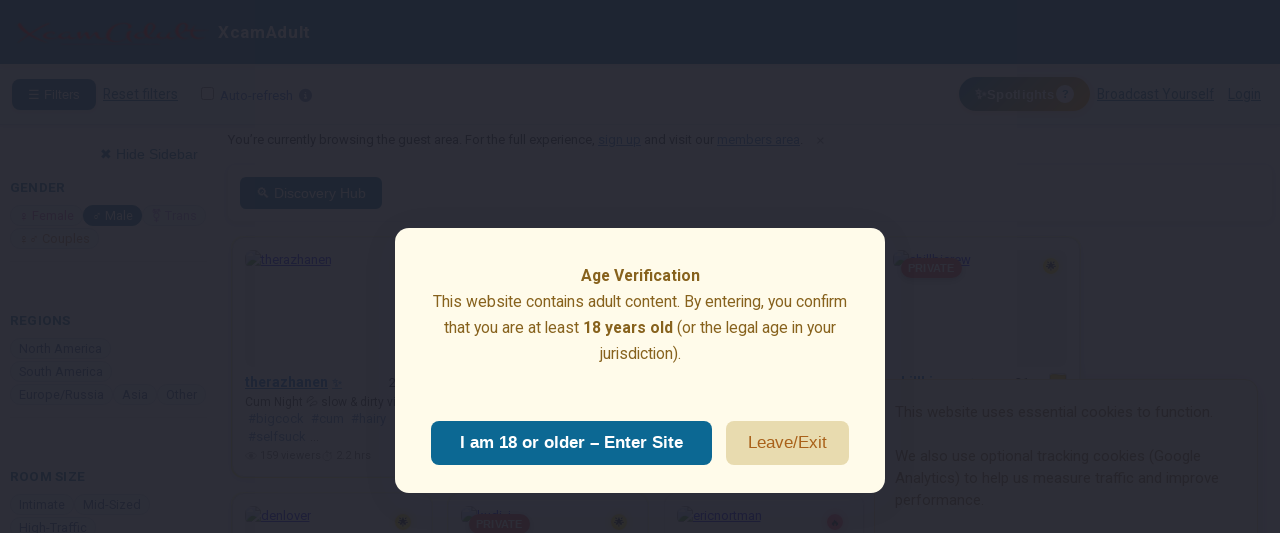

--- FILE ---
content_type: text/html; charset=UTF-8
request_url: https://www.xcamadult.com/male
body_size: 59095
content:
<!DOCTYPE html>
<html lang="en">
<head>
  <meta charset="utf-8">
  <title>Watch Free Live Male Cams – XcamAdult</title>
  <meta name="viewport" content="width=device-width, initial-scale=1">
  <meta name="description" content="Live male cams and gay sex chat – real men on webcam now.">
      <meta name="google-site-verification" content="google-site-verification=xIKHa9HWYFt60m6g0QOVEPoegwe1GP4ZJxRmqTc15BM">
        <meta name="msvalidate.01" content="EED7D1403D4ACB4ECD716B110EE62527">
    <meta property="og:title" content="Watch Free Live Male Cams – XcamAdult" />
  <meta property="og:description" content="Live male cams and gay sex chat – real men on webcam now." />
      <meta property="og:image" content="/assets/logo.png" />
        <link rel="icon" href="/assets/favicon.png" sizes="any">
          <link rel="icon" type="image/png" href="/assets/favicon.png">
        <meta property="og:type" content="website" />
  <link rel="stylesheet" href="/assets/style.css">
  <!-- Font Awesome for info icon -->
  <link rel="stylesheet" href="https://cdnjs.cloudflare.com/ajax/libs/font-awesome/6.4.2/css/all.min.css">
  <style>
    :root { --primary-color: #0c6893; }
    a.site-home-link { text-decoration: none; color: inherit; display: flex; align-items: center; }
    a.site-home-link:focus, a.site-home-link:hover { text-decoration: underline; }
    #logo { margin-right: 9px; border-radius: 5px; }
    header h1 { margin: 0; font-size: 1.22em; font-weight: 700; letter-spacing: 0.04em; }
    /* Auto-refresh label matching header link style */
    #auto-refresh-bar label {
      font-family: inherit;
      font-size: 13px;
      font-weight: normal;
      color: #235ec6;
      cursor: pointer;
      margin: 0;
      display:inline-block;
      vertical-align: middle;
    }
    #auto-refresh-bar {
      font-family: inherit;
      font-size: 13px;
      font-weight: normal;
    }
    .auto-refresh-help {
      display: inline-block;
      vertical-align: middle;
      margin-left: 3px;
      cursor: pointer;
      color: #5473ab;
      background: none;
      border: none;
      box-shadow: none;
      width: auto;
      height: auto;
      padding: 0;
      position: relative;
      transition: color .13s;
    }
    .auto-refresh-help i.fa-circle-info {
      font-size: 13px;
      line-height: 1;
      vertical-align: -1px;
      pointer-events: none;
      margin-left: 0;
    }
    .auto-refresh-help:focus, .auto-refresh-help:hover {
      color: #235ec6;
    }
    .auto-refresh-help:focus {
      outline: 1px dotted #235ec6;
      outline-offset: 1px;
    }
    .auto-refresh-tooltip {
      display:none;
      position:absolute;
      left: 105%;
      top: 50%;
      transform: translateY(-50%);
      min-width: 210px;
      max-width: 280px;
      background: #222e39;
      color: #f5fafc;
      font-size: 13.2px;
      border-radius:8px;
      padding: 12px 14px;
      z-index:19;
      box-shadow: 0 8px 32px #1119, 0 2px 4px #0005;
      white-space: normal;
      line-height: 1.45;
      font-weight:400;
      letter-spacing:0.009em;
    }
    .auto-refresh-help:hover .auto-refresh-tooltip,
    .auto-refresh-help:focus .auto-refresh-tooltip {
      display:block;
    }
    .auto-refresh-tooltip:before {
      content: "";
      position:absolute;
      left:-10px;
      top:50%;
      transform:translateY(-50%);
      border-width:7px;
      border-style:solid;
      border-color:transparent #222e39 transparent transparent;
    }
    @media (max-width: 700px) {
      .auto-refresh-help { display:none !important; }
      #auto-refresh-bar { display: none !important; }
    }
  </style>
</head>
<body>
<header>
  <a href="https://www.xcamadult.com/" class="site-home-link">
    <img src="/assets/logo.png" alt="XcamAdult Logo" id="logo" />
    <h1>XcamAdult</h1>
  </a>
</header>
<nav class="main-navbar">
  <div class="nav-left">
          <button id="filter-toggle" class="filter-btn">&#9776; Filters</button>
      <a id="reset-filters-link" href="#" class="nav-simple-link" style="display:none;">Reset filters</a>
      <!-- Auto-refresh: hidden by default; shown by JS if desktop -->
      <span id="auto-refresh-bar" style="margin-left:12px;display:none;">
        <label style="vertical-align:middle;">
          <input type="checkbox" id="toggle-auto-refresh"> Auto-refresh
        </label>
        <span class="auto-refresh-help" tabindex="0">
          <i class="fa-solid fa-circle-info"></i>
          <span class="auto-refresh-tooltip">
            <b>Auto-refresh</b> keeps the grid up to date every minute.
            <b>New models</b> will appear, <b>offline rooms</b> disappear, and details like thumbnails and subjects will refresh automatically.
          </span>
        </span>
      </span>
      </div>
  <div class="nav-right">
          <button id="spotlight-guide-btn" class="spotlight-guide-header-btn" title="Learn about Model Spotlights">
        <span class="spotlight-guide-icon">✨</span>
        <span class="spotlight-guide-text">Spotlights</span>
        <span class="spotlight-guide-badge">?</span>
      </button>
              <a href="https://full.xcamadult.com/accounts/register/?src=broadcast&amp;next=/b/" target="_blank" rel="noopener" class="nav-simple-link">Broadcast Yourself</a>
              <a href="https://full.xcamadult.com/auth/login/" target="_blank" rel="noopener" class="nav-simple-link">Login</a>
      </div>
</nav>
<main><script>
window.GENDER_SLUGS = {"f":"female","m":"male","t":"trans","c":"couples","model":"model"};
window.SLUG_TO_GENDER = {};
for (const key in window.GENDER_SLUGS) window.SLUG_TO_GENDER[window.GENDER_SLUGS[key]] = key;
</script>
<style>
@keyframes spin {
  0% { transform: rotate(0deg); }
  100% { transform: rotate(360deg); }
}

@keyframes pulse {
  0% { opacity: 1; }
  50% { opacity: 0.4; }
  100% { opacity: 1; }
}
#main-flex-wrap {
  display: flex;
  align-items: flex-start;
  width: 100%;
  min-height: 60vh;
}
#filter-sidebar {
  background: #fafafd;
  border: none;
  box-shadow: none;
  border-radius: 0;
  padding: 22px 13px 13px 10px;
  margin: 0;
  min-width: 174px;
  width: 220px;
  max-width: 98vw;
  height: fit-content;
  min-height: 82vh;
  transition: width 0.07s, padding 0.07s;
  position: relative;
  z-index: 2;
}
#filter-sidebar:not(.open) {
  width: 0 !important;
  min-width: 0 !important;
  padding: 0 !important;
  overflow: hidden;
  border: none;
  box-shadow: none;
}
#filter-sidebar .close-btn {
  float: right;
  background: none;
  border: none;
  color: var(--primary-color);
  font-size: 1.09em;
  margin-bottom: -1px;
  margin-top: -3px;
  padding: 3px 11px 4px 5px;
  border-radius: 7px;
  cursor: pointer;
  transition: color .13s, background .12s;
}
#filter-sidebar .close-btn:hover {
  background: #ffeaca;
  color: #fff;
}
#filter-sidebar .filter-label {
  color: var(--primary-color);
  font-weight: 700;
  font-size: 13.5px;
  margin-bottom: 8px;
  margin-top: 18px;
  letter-spacing: 0.017em;
}
#filter-sidebar .filter-section {
  margin-bottom: 18px;
  background: none;
  border: none;
  box-shadow: none;
}
#filter-sidebar .filter-section:not(:last-child) {
  border-bottom: 1px solid #f0f1f3;
  padding-bottom: 10px;
}
#filter-sidebar .filter-chip.selected {
  background: var(--primary-color);
  color: #fff;
  border-color: var(--primary-color);
}
#filter-sidebar .filter-chip:hover:not(.selected) {
  background: #ffeecc;
  color: var(--primary-color);
}
body { background: #fafafd; }
.main-content {
  flex: 1 1 0;
  width: 100%;
  transition: margin .07s;
  margin-left: 0;
}
@media (max-width: 700px) {
  #filter-sidebar { width: 92vw; }
}
a.tag-cb.subject-tag {
  color: #487bb7;
  background: transparent;
  border-radius: 3px;
  text-decoration: none;
  transition: background .13s, color .13s;
  cursor: pointer;
  font-size: 13px;
}
a.tag-cb.subject-tag:hover,
a.tag-cb.subject-tag:focus {
  background: #d2e1fb;
  color: #174377;
  outline: none;
}
a.tag-cb.subject-tag:focus {
  outline: 1.5px dotted #3f63ad;
  outline-offset: 2px;
}
@media (max-width: 600px) {
  .guest-area-text-desktop { display: none !important; }
  .guest-area-text-mobile  { display: inline !important; }
}
@media (min-width: 601px) {
  .guest-area-text-desktop { display: inline !important; }
  .guest-area-text-mobile  { display: none !important; }
}
#guest-area-msg button:hover,
#guest-area-msg button:focus {
  background: #e9e9ee !important;
  color: #c32;
  outline: none;
}
.filter-showtype {
  display: flex;
  flex-wrap: wrap;
  gap: 4px;
}
.filter-showtype .filter-chip {
  min-width: 0;
  width: auto;
  padding: 2.5px 9px;
  font-size: 13px;
  display: inline-flex;
  margin-bottom: 2px;
  margin-right: 0;
  box-sizing: border-box;
  text-align: center;
  justify-content: center;
  align-items: center;
}
.current-show-chip {
  position: absolute;
  top: 8px;
  left: 8px;
  font-weight: 700;
  font-size: 11px;
  padding: 2px 7px;
  border-radius: 11px;
  box-shadow: 0 2px 6px rgba(0,0,0,0.3);
  z-index: 10;
  pointer-events: none;
  user-select: none;
  letter-spacing: 0.02em;
  text-transform: uppercase;
  font-family: sans-serif;
  color: #fff;
}
.current-show-chip.status-private { background-color: #d94242; }
.current-show-chip.status-group { background-color: #d17c1d; }
.current-show-chip.status-away { background-color: #2a88d5; }
.current-show-chip.status-hidden { background-color: #666; }
.current-show-chip.status-new { background-color: #4caf50; }
</style>
<div id="main-flex-wrap">
<aside id="filter-sidebar" class="">
  <button class="close-btn" onclick="toggleSidebar()" title="Hide Filters">&#10006; Hide Sidebar</button>
  <div class="filter-section">
    <div class="filter-label">Gender</div>
    <div class="filter-gender">
      <span class="filter-chip" data-gender="f">&#9792; Female</span>
      <span class="filter-chip" data-gender="m">&#9794; Male</span>
      <span class="filter-chip" data-gender="t">&#9895; Trans</span>
      <span class="filter-chip" data-gender="c">&#9792;&#9794; Couples</span>
    </div>
  </div>
  <div class="filter-section">
    <div class="filter-label">Regions</div>
    <div class="filter-regions">
      <span class="filter-chip" data-region="northamerica">North America</span>
      <span class="filter-chip" data-region="southamerica">South America</span>
      <span class="filter-chip" data-region="europe_russia">Europe/Russia</span>
      <span class="filter-chip" data-region="asia">Asia</span>
      <span class="filter-chip" data-region="other">Other</span>
    </div>
  </div>
  <div class="filter-section">
    <div class="filter-label">Room Size</div>
    <div class="filter-roomsize">
      <span class="filter-chip" data-size="intimate">Intimate</span>
      <span class="filter-chip" data-size="mid">Mid-Sized</span>
      <span class="filter-chip" data-size="high">High-Traffic</span>
    </div>
  </div>
  <div class="filter-section">
    <div class="filter-label">Tags</div>
    <div class="filter-tags-group" style="padding:6px 6px 3px 6px;">
      <input type="text" id="tag-search" placeholder="Search #tags..." autocomplete="off">
      <div class="filter-tags"></div>
    </div>
  </div>
  <div class="filter-section">
    <div class="filter-label">Age Range</div>
    <div class="filter-ages-enhanced">
      <div class="age-display" style="display: flex; justify-content: space-between; margin-bottom: 12px; font-size: 14px; color: #374151; font-weight: 500;">
        <span>Min: <strong id="min-age-display" style="color: var(--primary-color);">18</strong></span>
        <span>Max: <strong id="max-age-display" style="color: var(--primary-color);">99</strong></span>
      </div>
      <div class="dual-range-slider" style="position: relative; height: 20px; background: #e2e8f0; border-radius: 10px; margin: 12px 0;">
        <input type="range" min="18" max="99" value="18" id="min-age-slider" style="position: absolute; width: 100%; height: 20px; background: transparent; -webkit-appearance: none; -moz-appearance: none; appearance: none; cursor: pointer; z-index: 1;">
        <input type="range" min="18" max="99" value="99" id="max-age-slider" style="position: absolute; width: 100%; height: 20px; background: transparent; -webkit-appearance: none; -moz-appearance: none; appearance: none; cursor: pointer; z-index: 2;">
        <div class="slider-track" style="position: absolute; height: 6px; top: 7px; background: var(--primary-color); border-radius: 3px; z-index: 0;"></div>
      </div>
      <div class="age-inputs-fallback" style="display: flex; gap: 8px; align-items: center; margin-top: 8px; font-size: 12px;">
        <input type="number" min="18" max="99" id="min-age" value="18" style="width: 50px; padding: 4px; border: 1px solid #ddd; border-radius: 4px;">
        <span style="color: #666;">to</span>
        <input type="number" min="18" max="99" id="max-age" value="99" style="width: 50px; padding: 4px; border: 1px solid #ddd; border-radius: 4px;">
      </div>
    </div>
    <div id="age-validation-error" style="display: none; color: #d32f2f; font-size: 11px; padding: 6px 8px; background: #ffebee; border-radius: 4px; border: 1px solid #ffcdd2; margin-top: 4px; width: 100%; box-sizing: border-box;">
      ⚠️ Min age can't be higher than max age
    </div>
  </div>
  <div class="filter-section">
  <div class="filter-label">Show Type</div>
  <div class="filter-showtype">
    <span class="filter-chip" data-current_show="public">Public</span>
    <span class="filter-chip" data-current_show="private">Private</span>
    <span class="filter-chip" data-current_show="group">Group</span>
    <span class="filter-chip" data-current_show="away">Away</span>
    <span class="filter-chip" data-current_show="hidden">Hidden</span>
  </div>
</div>
  <div class="filter-section">
    <div>
      <label style="font-weight: 600; cursor:pointer;">
        <input type="checkbox" id="filter-new-models" style="vertical-align: middle;"> New Models Only
      </label>
    </div>
  </div>
</aside>
<div class="main-content">
  <div id="guest-area-msg"
       style="font-size:13px;padding:0 8px;border-radius:4px;margin:5px 0 5px 0;vertical-align:middle;display:block;max-width:100%;">
    <span class="guest-area-text-desktop">
      You’re currently browsing the guest area. For the full experience,
      <a href="https://full.xcamadult.com/accounts/register/"
         style="color:#2068b6;text-decoration:underline;font-weight:500;">sign up</a>
      and visit our <a href="https://full.xcamadult.com/"
         style="color:#2068b6;text-decoration:underline;font-weight:500;">members area</a>.
    </span>
    <span class="guest-area-text-mobile" style="display:none;">
      Browsing as Guest. Full experience?
      <a href="https://full.xcamadult.com/accounts/register/"
         style="color:#2068b6;text-decoration:underline;font-weight:500;">Sign up</a>
      /
      <a href="https://full.xcamadult.com/"
         style="color:#2068b6;text-decoration:underline;font-weight:500;">Members</a>
    </span>
    <button type="button" aria-label="Close guest notice"
      onclick="this.parentNode.style.display='none'"
      onmouseover="this.style.background='#e9e9ee';this.style.color='#c32';"
      onmouseout="this.style.background='transparent';this.style.color='#777';"
      style="background:transparent;border:none;font-size:15px;color:#777;cursor:pointer;line-height:1;padding:0 2.5px;margin-left:7px;vertical-align:middle;display:inline;border-radius:3px;transition:background .14s;">
      &times;
    </button>
  </div>
  
  <!-- Enhanced Discovery Section -->
  <div class="discovery-controls" style="display: flex; justify-content: space-between; align-items: center; margin: 16px 8px; padding: 12px; background: #fff; border-radius: 8px; box-shadow: 0 2px 8px rgba(0,0,0,0.08);">
    <div class="sort-controls" style="display: none;">
    </div>
    <div class="view-controls">
      <button id="show-stats" style="padding: 8px 16px; background: var(--primary-color); color: white; border: none; border-radius: 6px; cursor: pointer; font-size: 14px;">🔍 Discovery Hub</button>
    </div>
  </div>

  <!-- Discovery Highlights -->
  <div id="discovery-highlights" style="margin: 16px 8px; display: none; width: calc(100% - 16px); max-width: calc(100% - 16px); box-sizing: border-box; overflow-x: hidden;">
    <!-- Stats Dashboard Header -->
    <div style="background: linear-gradient(135deg, #667eea 0%, #764ba2 100%); color: white; padding: 24px; border-radius: 12px; margin-bottom: 20px; box-shadow: 0 4px 16px rgba(0,0,0,0.1);">
      <div style="display: flex; justify-content: space-between; align-items: center; margin-bottom: 8px;">
        <h2 style="margin: 0; font-size: 24px; font-weight: 700;">🔍 Discovery Hub</h2>
        <span id="auto-refresh-indicator" style="font-size: 11px; opacity: 0.7; display: flex; align-items: center; gap: 4px;">
          <span style="display: inline-block; width: 6px; height: 6px; background: #4caf50; border-radius: 50%; animation: pulse 2s infinite;"></span>
          Auto-updating
        </span>
      </div>
      <p style="margin: 0; opacity: 0.9; font-size: 14px;">Discover amazing models you might have missed</p>
    </div>

    <!-- Key Metrics Overview -->
    <div id="stats-overview" style="display: grid; grid-template-columns: repeat(auto-fit, minmax(200px, 1fr)); gap: 16px; margin-bottom: 24px;">
      <div class="stat-card" style="background: #fff; padding: 20px; border-radius: 12px; box-shadow: 0 2px 8px rgba(0,0,0,0.08); text-align: center;">
        <div style="font-size: 28px; font-weight: 700; color: #2196F3; margin-bottom: 8px;" id="total-models">0</div>
        <div style="color: #666; font-weight: 500;">Total Models Online</div>
      </div>
      <div class="stat-card" style="background: #fff; padding: 20px; border-radius: 12px; box-shadow: 0 2px 8px rgba(0,0,0,0.08); text-align: center;">
        <div style="font-size: 28px; font-weight: 700; color: #4CAF50; margin-bottom: 8px;" id="total-viewers">0</div>
        <div style="color: #666; font-weight: 500;">Total Viewers</div>
      </div>
      <div class="stat-card" style="background: #fff; padding: 20px; border-radius: 12px; box-shadow: 0 2px 8px rgba(0,0,0,0.08); text-align: center;">
        <div style="font-size: 28px; font-weight: 700; color: #FF9800; margin-bottom: 8px;" id="avg-viewers">0</div>
        <div style="color: #666; font-weight: 500;">Avg Viewers/Model</div>
      </div>
      <div class="stat-card" style="background: #fff; padding: 20px; border-radius: 12px; box-shadow: 0 2px 8px rgba(0,0,0,0.08); text-align: center;">
        <div style="font-size: 28px; font-weight: 700; color: #9C27B0; margin-bottom: 8px;" id="hd-percentage">0%</div>
        <div style="color: #666; font-weight: 500;">HD Streams</div>
      </div>
    </div>

    <!-- Performance Insights -->
    <div style="display: grid; grid-template-columns: repeat(auto-fit, minmax(280px, 1fr)); gap: 20px; margin-bottom: 24px;">
      <div style="background: #fff; padding: 20px; border-radius: 12px; box-shadow: 0 2px 8px rgba(0,0,0,0.08);">
        <h3 style="margin: 0 0 16px 0; color: #333; font-size: 18px;">🏆 Top Performers</h3>
        <div id="top-performers" style="display: flex; flex-direction: column; gap: 8px; max-height: 280px; overflow-y: auto;">
          <!-- Top performers will be populated here -->
        </div>
      </div>
      
      <div style="background: #fff; padding: 20px; border-radius: 12px; box-shadow: 0 2px 8px rgba(0,0,0,0.08);">
        <h3 style="margin: 0 0 16px 0; color: #ff6b6b; font-size: 18px;">🎯 Almost There</h3>
        <div id="almost-there-widget" style="display: flex; flex-direction: column; gap: 8px; max-height: 280px; overflow-y: auto;">
          <div style="text-align: center; padding: 20px; color: #666; font-size: 12px;">
            <div style="width: 16px; height: 16px; border: 2px solid #f3f3f3; border-top: 2px solid #ccc; border-radius: 50%; animation: spin 1s linear infinite; margin: 0 auto 8px;"></div>
            Loading models...
          </div>
        </div>
      </div>
      
      <div style="background: #fff; padding: 20px; border-radius: 12px; box-shadow: 0 2px 8px rgba(0,0,0,0.08);">
        <h3 style="margin: 0 0 16px 0; color: #54a0ff; font-size: 18px;">🔥 Close to Goal</h3>
        <div id="close-to-goal-widget" style="display: flex; flex-direction: column; gap: 8px; max-height: 280px; overflow-y: auto;">
          <div style="text-align: center; padding: 20px; color: #666; font-size: 12px;">
            <div style="width: 16px; height: 16px; border: 2px solid #f3f3f3; border-top: 2px solid #ccc; border-radius: 50%; animation: spin 1s linear infinite; margin: 0 auto 8px;"></div>
            Loading models...
          </div>
        </div>
      </div>
      
      <div style="background: #fff; padding: 20px; border-radius: 12px; box-shadow: 0 2px 8px rgba(0,0,0,0.08);">
        <h3 style="margin: 0 0 16px 0; color: #5f27cd; font-size: 18px;">💎 Big Goals</h3>
        <div id="big-goals-widget" style="display: flex; flex-direction: column; gap: 8px; max-height: 280px; overflow-y: auto;">
          <div style="text-align: center; padding: 20px; color: #666; font-size: 12px;">
            <div style="width: 16px; height: 16px; border: 2px solid #f3f3f3; border-top: 2px solid #ccc; border-radius: 50%; animation: spin 1s linear infinite; margin: 0 auto 8px;"></div>
            Loading models...
          </div>
        </div>
      </div>
      
      <div style="background: #fff; padding: 20px; border-radius: 12px; box-shadow: 0 2px 8px rgba(0,0,0,0.08);">
        <h3 style="margin: 0 0 16px 0; color: #4ecdc4; font-size: 18px;">🌟 New Goals</h3>
        <div id="new-goals-widget" style="display: flex; flex-direction: column; gap: 8px; max-height: 280px; overflow-y: auto;">
          <div style="text-align: center; padding: 20px; color: #666; font-size: 12px;">
            <div style="width: 16px; height: 16px; border: 2px solid #f3f3f3; border-top: 2px solid #ccc; border-radius: 50%; animation: spin 1s linear infinite; margin: 0 auto 8px;"></div>
            Loading models...
          </div>
        </div>
      </div>
      
      <div style="background: #fff; padding: 20px; border-radius: 12px; box-shadow: 0 2px 8px rgba(0,0,0,0.08);">
        <h3 style="margin: 0 0 16px 0; color: #ff9ff3; font-size: 18px;">⚡ Fast Progress</h3>
        <div id="fast-progress-widget" style="display: flex; flex-direction: column; gap: 8px; max-height: 280px; overflow-y: auto;">
          <div style="text-align: center; padding: 20px; color: #666; font-size: 12px;">
            <div style="width: 16px; height: 16px; border: 2px solid #f3f3f3; border-top: 2px solid #ccc; border-radius: 50%; animation: spin 1s linear infinite; margin: 0 auto 8px;"></div>
            Loading models...
          </div>
        </div>
      </div>
      
      <div style="background: #fff; padding: 20px; border-radius: 12px; box-shadow: 0 2px 8px rgba(0,0,0,0.08);">
        <h3 style="margin: 0 0 16px 0; color: #10b981; font-size: 18px;">🏆 Goal Completed</h3>
        <div id="goal-completed-widget" style="display: flex; flex-direction: column; gap: 8px; max-height: 280px; overflow-y: auto;">
          <div style="text-align: center; padding: 20px; color: #666; font-size: 12px;">
            <div style="width: 16px; height: 16px; border: 2px solid #f3f3f3; border-top: 2px solid #ccc; border-radius: 50%; animation: spin 1s linear infinite; margin: 0 auto 8px;"></div>
            Loading models...
          </div>
        </div>
      </div>
      
      <div style="background: #fff; padding: 20px; border-radius: 12px; box-shadow: 0 2px 8px rgba(0,0,0,0.08);">
        <h3 style="margin: 0 0 16px 0; color: #333; font-size: 18px;">📈 Activity Trends</h3>
        <div id="activity-trends">
          <!-- Activity trends will be populated here -->
        </div>
      </div>
    </div>

    <!-- Category Filters -->
    <div style="background: #fff; padding: 20px; border-radius: 12px; box-shadow: 0 2px 8px rgba(0,0,0,0.08); margin-bottom: 24px;">
      <h3 style="margin: 0 0 8px 0; color: #333; font-size: 18px;">🎯 Quick Discovery Filters</h3>
      <p style="margin: 0 0 16px 0; color: #666; font-size: 13px;">Click any category to filter discovery sections</p>
      <div id="category-breakdown" style="display: grid; grid-template-columns: repeat(auto-fit, minmax(120px, 1fr)); gap: 16px;">
        <!-- Category breakdown will be populated here -->
      </div>
    </div>

    <!-- Age Filters Section -->
    <div style="background: #fff; padding: 20px; border-radius: 12px; box-shadow: 0 2px 8px rgba(0,0,0,0.08); margin-bottom: 24px;">
      <h3 style="margin: 0 0 8px 0; color: #333; font-size: 18px;">🎂 Filter by Age</h3>
      <p style="margin: 0 0 16px 0; color: #666; font-size: 13px;">Click an age range to filter discovery sections</p>
      <div id="age-filter-breakdown" style="display: grid; grid-template-columns: repeat(auto-fit, minmax(120px, 1fr)); gap: 16px;">
        <!-- Age filters will be populated here -->
      </div>
    </div>

    <!-- Popular Tags Section -->
    <div style="background: #fff; padding: 20px; border-radius: 12px; box-shadow: 0 2px 8px rgba(0,0,0,0.08); margin-bottom: 24px;">
      <div style="display: flex; justify-content: space-between; align-items: center; margin-bottom: 16px;">
        <h3 style="margin: 0; color: #333; font-size: 18px;">🏷️ Popular Tags</h3>
        <span id="tags-status" style="font-size: 11px; color: #666;">Live updating...</span>
      </div>
      <p style="margin: 0 0 16px 0; color: #666; font-size: 13px;">Click any tag to discover models with similar interests</p>
      <div id="popular-tags-carousel" style="position: relative;">
        <!-- Navigation buttons -->
        <button class="tag-carousel-nav tag-carousel-prev" 
                onclick="scrollTagCarousel('prev')"
                style="position: absolute; 
                       left: -12px; 
                       top: 50%; 
                       transform: translateY(-50%); 
                       z-index: 10; 
                       background: rgba(255, 255, 255, 0.9); 
                       border: 1px solid #ddd; 
                       border-radius: 50%; 
                       width: 32px; 
                       height: 32px; 
                       cursor: pointer; 
                       font-size: 12px; 
                       display: none;
                       align-items: center; 
                       justify-content: center; 
                       box-shadow: 0 2px 8px rgba(0,0,0,0.1);
                       transition: all 0.3s ease;"
                onmouseover="this.style.background='rgba(102, 126, 234, 0.9)'; this.style.color='white';"
                onmouseout="this.style.background='rgba(255, 255, 255, 0.9)'; this.style.color='black';">
          ◀
        </button>
        
        <div class="tag-carousel-container" style="overflow: hidden; border-radius: 8px;">
          <div class="tag-carousel-track" id="popular-tags" style="display: flex; transition: transform 0.3s ease; gap: 8px;">
            <!-- Popular tags will be populated here -->
          </div>
        </div>
        
        <button class="tag-carousel-nav tag-carousel-next" 
                onclick="scrollTagCarousel('next')"
                style="position: absolute; 
                       right: -12px; 
                       top: 50%; 
                       transform: translateY(-50%); 
                       z-index: 10; 
                       background: rgba(255, 255, 255, 0.9); 
                       border: 1px solid #ddd; 
                       border-radius: 50%; 
                       width: 32px; 
                       height: 32px; 
                       cursor: pointer; 
                       font-size: 12px; 
                       display: none;
                       align-items: center; 
                       justify-content: center; 
                       box-shadow: 0 2px 8px rgba(0,0,0,0.1);
                       transition: all 0.3s ease;"
                onmouseover="this.style.background='rgba(102, 126, 234, 0.9)'; this.style.color='white';"
                onmouseout="this.style.background='rgba(255, 255, 255, 0.9)'; this.style.color='black';">
          ▶
        </button>
      </div>
    </div>

    <!-- Discovery Sections -->
    <div class="discovery-sections" style="display: grid; gap: 16px; margin-bottom: 20px; width: 100%; max-width: 100%; overflow-x: hidden;">
      <div class="discovery-section" id="trending-section" style="background: #fff; padding: 16px; border-radius: 12px; box-shadow: 0 2px 8px rgba(0,0,0,0.08); width: 100%; max-width: 100%; overflow-x: hidden; box-sizing: border-box;">
        <div style="display: flex; justify-content: space-between; align-items: center; margin-bottom: 12px;">
          <h3 style="margin: 0; color: #ff4757; font-size: 16px;">🔥 Trending Now</h3>
          <span id="trending-status" style="font-size: 11px; color: #666;">Live updating...</span>
        </div>
        <div class="discovery-grid" id="trending-grid"></div>
      </div>
      
      <div class="discovery-section" id="new-models-section" style="background: #fff; padding: 16px; border-radius: 12px; box-shadow: 0 2px 8px rgba(0,0,0,0.08); width: 100%; max-width: 100%; overflow-x: hidden; box-sizing: border-box;">
        <div style="display: flex; justify-content: space-between; align-items: center; margin-bottom: 12px;">
          <h3 style="margin: 0; color: #2ed573; font-size: 16px;">🌟 New Models</h3>
          <span id="new-models-status" style="font-size: 11px; color: #666;">Live updating...</span>
        </div>
        <div class="discovery-grid" id="new-models-grid"></div>
      </div>
      
      <div class="discovery-section" id="just-live-section" style="background: #fff; padding: 16px; border-radius: 12px; box-shadow: 0 2px 8px rgba(0,0,0,0.08); width: 100%; max-width: 100%; overflow-x: hidden; box-sizing: border-box;">
        <div style="display: flex; justify-content: space-between; align-items: center; margin-bottom: 12px;">
          <h3 style="margin: 0; color: #00d4ff; font-size: 16px;">⚡ Just Went Live</h3>
          <span id="just-live-status" style="font-size: 11px; color: #666;">Live updating...</span>
        </div>
        <div class="discovery-grid" id="just-live-grid"></div>
      </div>
      
      <div class="discovery-section" id="hidden-gems-section" style="background: #fff; padding: 16px; border-radius: 12px; box-shadow: 0 2px 8px rgba(0,0,0,0.08); width: 100%; max-width: 100%; overflow-x: hidden; box-sizing: border-box;">
        <div style="display: flex; justify-content: space-between; align-items: center; margin-bottom: 12px;">
          <h3 style="margin: 0; color: #9b59b6; font-size: 16px;">💎 Hidden Gems</h3>
          <span id="hidden-gems-status" style="font-size: 11px; color: #666;">Live updating...</span>
        </div>
        <div class="discovery-grid" id="hidden-gems-grid"></div>
      </div>
      
      <div class="discovery-section" id="high-energy-section" style="background: #fff; padding: 16px; border-radius: 12px; box-shadow: 0 2px 8px rgba(0,0,0,0.08); width: 100%; max-width: 100%; overflow-x: hidden; box-sizing: border-box;">
        <div style="display: flex; justify-content: space-between; align-items: center; margin-bottom: 12px;">
          <h3 style="margin: 0; color: #ff6b35; font-size: 16px;">⚡ High Energy</h3>
          <span id="high-energy-status" style="font-size: 11px; color: #666;">Live updating...</span>
        </div>
        <div class="discovery-grid" id="high-energy-grid"></div>
      </div>
      
      <div class="discovery-section" id="marathon-section" style="background: #fff; padding: 16px; border-radius: 12px; box-shadow: 0 2px 8px rgba(0,0,0,0.08); width: 100%; max-width: 100%; overflow-x: hidden; box-sizing: border-box;">
        <div style="display: flex; justify-content: space-between; align-items: center; margin-bottom: 12px;">
          <h3 style="margin: 0; color: #e74c3c; font-size: 16px;">🎯 Marathon Streamers (5+ hours)</h3>
          <span id="marathon-status" style="font-size: 11px; color: #666;">Live updating...</span>
        </div>
        <div class="discovery-grid" id="marathon-grid"></div>
      </div>
      
      <div class="discovery-section" id="international-section" style="background: #fff; padding: 16px; border-radius: 12px; box-shadow: 0 2px 8px rgba(0,0,0,0.08); width: 100%; max-width: 100%; overflow-x: hidden; box-sizing: border-box;">
        <div style="display: flex; justify-content: space-between; align-items: center; margin-bottom: 12px;">
          <h3 style="margin: 0; color: #6c5ce7; font-size: 16px;">🌍 International Models</h3>
          <span id="international-status" style="font-size: 11px; color: #666;">Live updating...</span>
        </div>
        <div class="discovery-grid" id="international-grid"></div>
      </div>
      
      <div class="discovery-section" id="interactive-section" style="background: #fff; padding: 16px; border-radius: 12px; box-shadow: 0 2px 8px rgba(0,0,0,0.08); width: 100%; max-width: 100%; overflow-x: hidden; box-sizing: border-box;">
        <div style="display: flex; justify-content: space-between; align-items: center; margin-bottom: 12px;">
          <h3 style="margin: 0; color: #e84393; font-size: 16px;">🎪 Interactive Shows</h3>
          <span id="interactive-status" style="font-size: 11px; color: #666;">Live updating...</span>
        </div>
        <div class="discovery-grid" id="interactive-grid"></div>
      </div>
      
      <div class="discovery-section" id="couples-section" style="background: #fff; padding: 16px; border-radius: 12px; box-shadow: 0 2px 8px rgba(0,0,0,0.08); width: 100%; max-width: 100%; overflow-x: hidden; box-sizing: border-box;">
        <div style="display: flex; justify-content: space-between; align-items: center; margin-bottom: 12px;">
          <h3 style="margin: 0; color: #fd79a8; font-size: 16px;">👫 Couples & Groups</h3>
          <span id="couples-status" style="font-size: 11px; color: #666;">Live updating...</span>
        </div>
        <div class="discovery-grid" id="couples-grid"></div>
      </div>
      
      <div class="discovery-section" id="mature-section" style="background: #fff; padding: 16px; border-radius: 12px; box-shadow: 0 2px 8px rgba(0,0,0,0.08); width: 100%; max-width: 100%; overflow-x: hidden; box-sizing: border-box;">
        <div style="display: flex; justify-content: space-between; align-items: center; margin-bottom: 12px;">
          <h3 style="margin: 0; color: #a29bfe; font-size: 16px;">🍷 Mature & Experienced</h3>
          <span id="mature-status" style="font-size: 11px; color: #666;">Live updating...</span>
        </div>
        <div class="discovery-grid" id="mature-grid"></div>
      </div>

    </div>
  </div>

  <div class="model-grid" id="model-grid"></div>
  <div class="pagination-bar" id="pagination-bar"></div>
</div>
<link href="https://fonts.googleapis.com/css2?family=Roboto:wght@400;700&display=swap" rel="stylesheet">
<script>
let totalCount = 0;
function saveGridFilters() { try { sessionStorage.setItem("livecams_filters", JSON.stringify(FILTERS)); } catch(e){} }
function loadGridFilters() {
    let s = null;
    try { s = sessionStorage.getItem("livecams_filters"); } catch(e){}
    if (s) try { return JSON.parse(s); } catch(e){}
    return null;
}
function getGenderIcon(g) {
  if (!g) return '';
  let classes = "gender-cb " + g;
  if (g === "f") return `<span class="${classes}" title="Female">&#9792;</span>`;
  if (g === "m") return `<span class="${classes}" title="Male">&#9794;</span>`;
  if (g === "t") return `<span class="${classes}" title="Trans">&#9895;</span>`;
  if (g === "c") return `<span class="${classes}" title="Couple">&#9792;&#9794;</span>`;
  return '';
}
const camsPerPage = 96;
const API = '/api-proxy.php';
function getFlag(country) {
  if (!country) return '';
  return `<span class="country-cb"><img class="flag-cb" src="https://flagcdn.com/16x12/${country.toLowerCase()}.png" alt="${country}"></span>`;
}
function parsePrettyPath() {
    const GSLUGS = window.GENDER_SLUGS || {};
    const SLUG_TO_GENDER = window.SLUG_TO_GENDER || {};
    const slugsForRegex = Object.values(GSLUGS).map((s)=>s.replace(/[.*+?^${}()|[\]\\]/g, '\\$&')).join("|");
    const path = window.location.pathname.replace(/\/+/g, '/');
    let gender = '', page = 1, match;
    if ((match = new RegExp(`^/(${slugsForRegex})/page/(\\d+)/?$`).exec(path))) {
        gender = SLUG_TO_GENDER[match[1]];
        page = parseInt(match[2],10);
    }
    else if ((match = /^\/page\/([0-9]+)\/?$/.exec(path))) {
        gender = '';
        page = parseInt(match[1], 10);
    }
    else if ((match = new RegExp(`^/(${slugsForRegex})/?$`).exec(path))) {
        gender = SLUG_TO_GENDER[match[1]];
        page = 1;
    } else {
        gender = '';
        page = 1;
    }
    return { gender, page };
}
let pretty = parsePrettyPath();
let sessionFilters = loadGridFilters() || {};
let urlFilters = {};
urlFilters.gender = pretty.gender ? [pretty.gender] : (sessionFilters.gender || []);
urlFilters.page = pretty.page || sessionFilters.page || 1;
urlFilters.region = sessionFilters.region || [];
urlFilters.tag = sessionFilters.tag || [];
urlFilters.minAge = sessionFilters.minAge === undefined ? 18 : sessionFilters.minAge;
urlFilters.maxAge = sessionFilters.maxAge === undefined ? 99 : sessionFilters.maxAge;
urlFilters.size   = sessionFilters.size || null;
urlFilters.current_show = sessionFilters.current_show || [];
urlFilters.is_new = sessionFilters.is_new || false;
urlFilters.spotlight = sessionFilters.spotlight || [];
const FILTERS = {
  gender: urlFilters.gender,
  region: urlFilters.region,
  tag: urlFilters.tag,
  minAge: urlFilters.minAge,
  maxAge: urlFilters.maxAge,
  size: urlFilters.size,
  current_show: urlFilters.current_show,
  is_new: urlFilters.is_new,
  spotlight: urlFilters.spotlight,
  page: urlFilters.page,
};
let currentPage = FILTERS.page || 1;
function toggleSidebar() {
  var sidebar = document.getElementById('filter-sidebar');
  
  if (!sidebar) return;
  
  if (sidebar.classList.contains('open')) {
    sidebar.classList.remove('open');
  } else {
    sidebar.classList.add('open');
  }
}

document.addEventListener('DOMContentLoaded', function() {
    
    // Set sidebar state based on screen size
    var sidebar = document.getElementById('filter-sidebar');
    if (sidebar) {
        if (window.innerWidth > 768) {
            // Desktop: open sidebar by default
            sidebar.classList.add('open');
        } else {
            // Mobile: closed by default
            sidebar.classList.remove('open');
        }
    }
    
    var filterBtn = document.getElementById('filter-toggle');
    if (filterBtn) filterBtn.onclick = toggleSidebar;
    var closeBtn = document.querySelector('#filter-sidebar .close-btn');
    if (closeBtn) closeBtn.onclick = toggleSidebar;
    
    // Handle window resize to ensure proper behavior
    window.addEventListener('resize', function() {
        var sidebar = document.getElementById('filter-sidebar');
        var isMobile = window.innerWidth <= 768;
        
        if (sidebar && isMobile) {
            // Close sidebar on mobile when switching from desktop
            sidebar.classList.remove('open');
        }
    });
    
    document.querySelectorAll('.filter-chip[data-gender]').forEach(el=>{
        if(FILTERS.gender.includes(el.dataset.gender)) el.classList.add('selected');
    });
    document.querySelectorAll('.filter-chip[data-region]').forEach(el=>{
        if(FILTERS.region.includes(el.dataset.region)) el.classList.add('selected');
    });
    document.querySelectorAll('.filter-chip[data-size]').forEach(el=>{
        if(FILTERS.size===el.dataset.size) el.classList.add('selected');
    });
    document.querySelectorAll('.filter-chip[data-current_show]').forEach(el=>{
        if(FILTERS.current_show.includes(el.dataset.current_show)) el.classList.add('selected');
    });
    // Only set input values if they're not already set by user
    const minAgeInput = document.getElementById('min-age');
    const maxAgeInput = document.getElementById('max-age');
    console.log('DOMContentLoaded - current values:', minAgeInput.value, maxAgeInput.value);
    console.log('FILTERS values:', FILTERS.minAge, FILTERS.maxAge);
    
    if (minAgeInput.value == '18' && FILTERS.minAge && FILTERS.minAge != 18) {
        console.log('Setting minAge input to:', FILTERS.minAge);
        minAgeInput.value = FILTERS.minAge;
    }
    if (maxAgeInput.value == '99' && FILTERS.maxAge && FILTERS.maxAge != 99) {
        console.log('Setting maxAge input to:', FILTERS.maxAge);
        maxAgeInput.value = FILTERS.maxAge;
    }
    var newModelsCheckbox = document.getElementById('filter-new-models');
    if (newModelsCheckbox) newModelsCheckbox.checked = FILTERS.is_new;
    var resetEl = document.getElementById('reset-filters-link');
    if (resetEl) resetEl.onclick = resetFilters;
    updateResetFiltersLink();
    if (newModelsCheckbox) {
      newModelsCheckbox.addEventListener('change', function() {
        FILTERS.is_new = this.checked;
        onFilterChange();
      });
    }
    document.querySelectorAll('.filter-chip[data-current_show]').forEach(el => {
      el.addEventListener('click', function(e) {
        e.preventDefault();
        const cs = el.dataset.current_show;
        if (FILTERS.current_show.includes(cs)) {
          FILTERS.current_show = FILTERS.current_show.filter(x => x !== cs);
          el.classList.remove('selected');
        } else {
          FILTERS.current_show.push(cs);
          el.classList.add('selected');
        }
        onFilterChange();
      });
    });
    const bar = document.getElementById('auto-refresh-bar');
    if (bar && isDesktop()) {
        bar.style.display = '';
        const stored = sessionStorage.getItem("livecams_auto_refresh") === "1";
        document.getElementById('toggle-auto-refresh').checked = stored;
        isAutoRefreshEnabled = stored;
        if (stored) startAutoRefresh();
    }
    if (bar) {
        document.getElementById('toggle-auto-refresh').addEventListener('change', function() {
            isAutoRefreshEnabled = this.checked;
            sessionStorage.setItem("livecams_auto_refresh", (isAutoRefreshEnabled ? "1" : "0"));
            if (isAutoRefreshEnabled) startAutoRefresh(); else stopAutoRefresh();
        });
    }
});
function genderToPath() {
    if (FILTERS.gender && FILTERS.gender.length) {
        let g = FILTERS.gender[0];
        if (window.GENDER_SLUGS && window.GENDER_SLUGS[g]) {
            return '/' + window.GENDER_SLUGS[g];
        }
    }
    return '/';
}
function getCurrentPath() {
    let path = genderToPath();
    let page = FILTERS.page || 1;
    if (page > 1) {
        if (path.endsWith('/')) path += `page/${page}`;
        else path += `/page/${page}`;
    }
    if (!path.startsWith('/')) path = '/' + path;
    return path;
}
function setPage(n) {
    FILTERS.page = (n < 1) ? 1 : n;
    saveGridFilters();
    navigateToCurrentPrettyPath();
}
function navigateToCurrentPrettyPath() {
    window.location.href = getCurrentPath();
}
window.gotoPage = function(p) {
    setPage(p);
}
function onFilterChange() {
    FILTERS.page = 1;
    saveGridFilters();
    
    // Update URL without page reload (for browser history/bookmarking)
    const newPath = getCurrentPath();
    if (window.history && window.history.pushState) {
        window.history.pushState({}, '', newPath);
    }
    
    // Fetch new results without page reload to keep sidebar open
    fetchModels();
}
const ROOMSIZE = { intimate: [0,40], mid: [41,120], high: [121,9999] };
let allTags = [];
let allModels = [];
function fetchModels() {
  let params = [];
  if(FILTERS.region.length) params.push('region='+FILTERS.region.map(encodeURIComponent).join(','));
  FILTERS.tag.forEach(t=>params.push('tag='+encodeURIComponent(t)));
  FILTERS.gender.forEach(g=>params.push('gender='+encodeURIComponent(g)));
  if(FILTERS.size) params.push('size='+encodeURIComponent(FILTERS.size));
  FILTERS.current_show.forEach(cs=>params.push('current_show='+encodeURIComponent(cs)));
  if(FILTERS.is_new) params.push('is_new=true');
  params.push('limit='+camsPerPage);
  params.push('offset='+(camsPerPage*((FILTERS.page||1)-1)));
  if(FILTERS.minAge) params.push('minAge='+FILTERS.minAge);
  if(FILTERS.maxAge) params.push('maxAge='+FILTERS.maxAge);
  fetch(API+'?'+params.join('&'))
  .then(r=>r.json())
  .then(d=>{
    totalCount = d.count ? parseInt(d.count,10) : ((d.results||[]).length);
    
    // Calculate global stats for spotlight detection
    const globalStats = {
      avgViewers: d.results.reduce((sum, m) => sum + parseInt(m.num_users || 0), 0) / d.results.length,
      maxViewers: Math.max(...d.results.map(m => parseInt(m.num_users || 0))),
      avgOnlineTime: d.results.reduce((sum, m) => sum + parseInt(m.seconds_online || 0), 0) / d.results.length,
      maxOnlineTime: Math.max(...d.results.map(m => parseInt(m.seconds_online || 0)))
    };
    
    // First, apply basic server-side compatible filters only
    let filteredModels = d.results.filter(m=>
      m.age >= (FILTERS.minAge||18)
      && m.age <= (FILTERS.maxAge||99)
      && (!FILTERS.size || (m.num_users>=ROOMSIZE[FILTERS.size][0] && m.num_users<=ROOMSIZE[FILTERS.size][1]))
    );
    
    // Apply client-side spotlight filtering if needed
    let hasSpotlightFilter = FILTERS.spotlight && FILTERS.spotlight.length > 0;
    if (hasSpotlightFilter) {
      console.log('Applying spotlight filter for:', FILTERS.spotlight);
      console.log('Global stats (consistent):', globalStats);
      console.log('Sample model data:', d.results[0]); // Show structure of first model
      filteredModels = filteredModels.filter(m => {
        // IMPORTANT: Use d.results (all models) for consistent global stats
        const allModelSpotlights = detectAllModelSpotlights(m, d.results, globalStats);
        const hasMatchingSpotlight = allModelSpotlights.some(spotlight => 
          FILTERS.spotlight.includes(spotlight.type)
        );
        if (allModelSpotlights.length > 0) {
          console.log(`Model ${m.username}: spotlights=${JSON.stringify(allModelSpotlights.map(s => s.type))}, matches=${hasMatchingSpotlight}`);
        }
        return hasMatchingSpotlight;
      });
      console.log(`Filtered ${d.results.length} models down to ${filteredModels.length} with spotlight filters`);
    }
    
    // Sort models by spotlight priority, then by viewers
    filteredModels = sortModelsBySpotlight(filteredModels);
    
    // Handle pagination for client-side filtering
    if (hasSpotlightFilter) {
      // Client-side pagination when spotlight filters are active
      const totalFiltered = filteredModels.length;
      const startIndex = ((FILTERS.page || 1) - 1) * camsPerPage;
      const endIndex = startIndex + camsPerPage;
      allModels = filteredModels.slice(startIndex, endIndex);
      
      // Update totalCount for pagination
      const originalTotalCount = totalCount;
      totalCount = totalFiltered;
      renderModels(allModels);
      renderPagination();
      // Restore original totalCount for next API call
      totalCount = originalTotalCount;
    } else {
      // Server-side pagination for normal filtering
      allModels = filteredModels;
      renderModels(allModels);
      renderPagination();
    }
    loadTags();
    updateSelected();
    saveGridFilters();
    updateResetFiltersLink();
  });
}

// =============================================
// MODEL SPOTLIGHT SYSTEM
// =============================================

function detectAllModelSpotlights(model, allModels, globalStats) {
  const spotlights = [];
  const now = Date.now() / 1000;
  const currentHour = new Date().getHours();
  const isWeekend = [0, 6].includes(new Date().getDay());
  
  // Get model stats
  const viewerCount = parseInt(model.num_users || 0);
  const secondsOnline = parseInt(model.seconds_online || 0);
  const age = parseInt(model.age || 18);
  const followerCount = parseInt(model.num_followers || 0);
  const isNew = !!model.is_new;
  const isHD = !!model.is_hd;
  const hoursOnline = secondsOnline / 3600;
  const tags = model.tags || [];
  const languages = (model.spoken_languages || '').split(',').filter(l => l.trim());
  
  // Debug logging for first few models
  if (Math.random() < 0.1) { // Log ~10% of models to avoid spam
    console.log(`\n=== SPOTLIGHT DEBUG: ${model.username} ===`);
    console.log(`Viewers: ${viewerCount}, Online: ${hoursOnline.toFixed(1)}h, HD: ${isHD}, New: ${isNew}`);
    console.log(`Languages: [${languages.join(', ')}], Subject length: ${model.room_subject?.length || 0}`);
    console.log(`Global stats - Avg: ${globalStats.avgViewers.toFixed(1)}, Max: ${globalStats.maxViewers}`);
  }
  
  // Calculate global stats if not provided
  if (!globalStats) {
    const allViewers = allModels.map(m => parseInt(m.num_users || 0));
    const allOnlineTimes = allModels.map(m => parseInt(m.seconds_online || 0));
    globalStats = {
      avgViewers: allViewers.reduce((a, b) => a + b, 0) / allViewers.length,
      maxViewers: Math.max(...allViewers),
      avgOnlineTime: allOnlineTimes.reduce((a, b) => a + b, 0) / allOnlineTimes.length,
      maxOnlineTime: Math.max(...allOnlineTimes)
    };
  }
  
  // SUPERSTAR DETECTION (most exclusive)
  const superSpotlightScore = (isHD ? 2 : 0) + 
                            (viewerCount >= globalStats.avgViewers * 1.5 ? 3 : 0) + 
                            (hoursOnline >= 2 ? 2 : 0) + 
                            (isNew ? 2 : 0) + 
                            (languages.length >= 2 ? 1 : 0);
  
  if (superSpotlightScore >= 7) {
    spotlights.push({ type: 'super-star', label: 'SUPERSTAR', icon: '🌟', priority: 11 });
  }
  
  // Check ALL applicable spotlights (not mutually exclusive for filtering)
  const debugThis = Math.random() < 0.1;
  
  const trendingThreshold = Math.max(20, globalStats.maxViewers * 0.7);
  if (viewerCount >= trendingThreshold) {
    spotlights.push({ type: 'trending', label: 'TRENDING', icon: '🔥', priority: 10 });
    if (debugThis) console.log(`✓ TRENDING: ${viewerCount} >= ${trendingThreshold.toFixed(1)}`);
  } else if (debugThis) console.log(`✗ trending: ${viewerCount} < ${trendingThreshold.toFixed(1)}`);
  
  const performerThreshold = Math.max(10, globalStats.avgViewers * 2);
  if (viewerCount >= performerThreshold) {
    spotlights.push({ type: 'top-performer', label: 'TOP PERFORMER', icon: '⭐', priority: 9 });
    if (debugThis) console.log(`✓ TOP PERFORMER: ${viewerCount} >= ${performerThreshold.toFixed(1)}`);
  } else if (debugThis) console.log(`✗ top-performer: ${viewerCount} < ${performerThreshold.toFixed(1)}`);
  
  const justLiveThreshold = Math.max(10, globalStats.avgViewers * 0.6);
  if (secondsOnline <= 1800 && viewerCount >= justLiveThreshold) {
    spotlights.push({ type: 'just-live', label: 'JUST LIVE', icon: '⚡', priority: 8 });
    if (debugThis) console.log(`✓ JUST LIVE: ${secondsOnline}s <= 1800 && ${viewerCount} >= ${justLiveThreshold.toFixed(1)}`);
  } else if (debugThis) console.log(`✗ just-live: ${secondsOnline}s > 1800 || ${viewerCount} < ${justLiveThreshold.toFixed(1)}`);
  
  if (hoursOnline >= 5) {
    spotlights.push({ type: 'marathon', label: 'MARATHON', icon: '🎯', priority: 7 });
    if (debugThis) console.log(`✓ MARATHON: ${hoursOnline.toFixed(1)}h >= 5`);
  } else if (debugThis) console.log(`✗ marathon: ${hoursOnline.toFixed(1)}h < 5`);
  
  const risingStarThreshold = Math.max(5, globalStats.avgViewers * 0.5);
  if (isNew && viewerCount >= risingStarThreshold) {
    spotlights.push({ type: 'rising-star', label: 'RISING STAR', icon: '🚀', priority: 6 });
    if (debugThis) console.log(`✓ RISING STAR: isNew=${isNew} && ${viewerCount} >= ${risingStarThreshold.toFixed(1)}`);
  } else if (debugThis) console.log(`✗ rising-star: isNew=${isNew} || ${viewerCount} < ${risingStarThreshold.toFixed(1)}`);
  
  const hdThreshold = Math.max(1, globalStats.avgViewers * 0.3);
  if (isHD && viewerCount >= hdThreshold) {
    spotlights.push({ type: 'hd-quality', label: 'HD STREAM', icon: '✨', priority: 5 });
    if (debugThis) console.log(`✓ HD QUALITY: isHD=${isHD} && ${viewerCount} >= ${hdThreshold.toFixed(1)}`);
  } else if (debugThis) console.log(`✗ hd-quality: isHD=${isHD} || ${viewerCount} < ${hdThreshold.toFixed(1)}`);
  
  if (model.room_subject && model.room_subject.length > 20) {
    spotlights.push({ type: 'interactive', label: 'INTERACTIVE', icon: '🎪', priority: 4 });
    if (debugThis) console.log(`✓ INTERACTIVE: subject length ${model.room_subject.length} > 20`);
  } else if (debugThis) console.log(`✗ interactive: subject length ${model.room_subject?.length || 0} <= 20`);
  
  if (languages.length >= 2) {
    spotlights.push({ type: 'multilingual', label: 'MULTILINGUAL', icon: '🗣️', priority: 3 });
    if (debugThis) console.log(`✓ MULTILINGUAL: ${languages.length} languages >= 2`);
  } else if (debugThis) console.log(`✗ multilingual: ${languages.length} languages < 2`);
  
  if (debugThis && spotlights.length > 0) {
    console.log(`Final spotlights: ${spotlights.map(s => s.type).join(', ')}`);
  }
  
  // Return ALL applicable spotlights for filtering
  return spotlights.sort((a, b) => b.priority - a.priority);
}

function detectModelSpotlights(model, allModels, globalStats) {
  // Get all applicable spotlights but return only the top one for display
  const allSpotlights = detectAllModelSpotlights(model, allModels, globalStats);
  return allSpotlights.slice(0, 1);
}

function renderSophisticatedSpotlight(spotlights) {
  if (!spotlights || spotlights.length === 0) return { cornerHTML: '', overlayHTML: '', cardClass: '' };
  
  // Get the highest priority spotlight for the corner indicator
  const topSpotlight = spotlights[0];
  
  // Determine priority class
  let priorityClass = 'priority-low';
  if (topSpotlight.priority >= 9) priorityClass = 'priority-high';
  else if (topSpotlight.priority >= 6) priorityClass = 'priority-medium';
  
  // Create subtle corner indicator with spotlight-specific styling
  const cornerHTML = `
    <div class="spotlight-corner ${priorityClass} corner-${topSpotlight.type}">
      <span>${topSpotlight.icon}</span>
      <div class="spotlight-tooltip">${topSpotlight.label}</div>
    </div>`;
  
  // Create hover overlay with spotlight info (max 1 spotlight for elegance)
  const overlayHTML = `
    <div class="spotlight-overlay">
      <div class="spotlight-info">
        <span class="spotlight-icon-small">${topSpotlight.icon}</span>
        <span class="spotlight-text-small">${topSpotlight.label}</span>
      </div>
    </div>`;
  
  return {
    cornerHTML,
    overlayHTML,
    cardClass: `spotlighted spotlight-${topSpotlight.type}`
  };
}

function sortModelsBySpotlight(models) {
  // First, calculate global stats for all models
  const globalStats = {
    avgViewers: models.reduce((sum, m) => sum + parseInt(m.num_users || 0), 0) / models.length,
    maxViewers: Math.max(...models.map(m => parseInt(m.num_users || 0))),
    avgOnlineTime: models.reduce((sum, m) => sum + parseInt(m.seconds_online || 0), 0) / models.length,
    maxOnlineTime: Math.max(...models.map(m => parseInt(m.seconds_online || 0)))
  };
  
  // Add spotlight data to each model
  const modelsWithSpotlights = models.map(model => {
    const spotlights = detectModelSpotlights(model, models, globalStats);
    const topSpotlight = spotlights.length > 0 ? spotlights[0] : null;
    
    return {
      ...model,
      _spotlightPriority: topSpotlight ? topSpotlight.priority : 0,
      _spotlightType: topSpotlight ? topSpotlight.type : null,
      _viewers: parseInt(model.num_users || 0),
      _onlineTime: parseInt(model.seconds_online || 0)
    };
  });
  
  // Sort by: 
  // 1. Spotlight priority (highest first)
  // 2. Viewer count (highest first) 
  // 3. Online time (longest first)
  return modelsWithSpotlights.sort((a, b) => {
    // Primary sort: Spotlight priority
    if (a._spotlightPriority !== b._spotlightPriority) {
      return b._spotlightPriority - a._spotlightPriority;
    }
    
    // Secondary sort: Viewer count
    if (a._viewers !== b._viewers) {
      return b._viewers - a._viewers;
    }
    
    // Tertiary sort: Online time
    return b._onlineTime - a._onlineTime;
  });
}

function renderModels(models) {
  let el = document.getElementById('model-grid');
  if(models.length===0) { el.innerHTML = "<b>No results.</b>"; return; }
  // Calculate global stats for spotlight detection
  const globalStats = {
    avgViewers: models.reduce((sum, m) => sum + parseInt(m.num_users || 0), 0) / models.length,
    maxViewers: Math.max(...models.map(m => parseInt(m.num_users || 0))),
    avgOnlineTime: models.reduce((sum, m) => sum + parseInt(m.seconds_online || 0), 0) / models.length,
    maxOnlineTime: Math.max(...models.map(m => parseInt(m.seconds_online || 0)))
  };
  
  el.innerHTML = models.map(m=>{
    // Detect spotlights for this model
    const modelSpotlights = detectModelSpotlights(m, models, globalStats);
    const spotlightElements = renderSophisticatedSpotlight(modelSpotlights);
    
    let rawSubject = m.room_subject ? m.room_subject : '';
    let subjectWithTags = rawSubject.replace(
      /#(\w+)/g,
      '<a href="#" class="tag-cb subject-tag" data-tag="$1">#$1</a>'
    );
    let tmpDiv = document.createElement('div');
    tmpDiv.innerHTML = subjectWithTags;
    let nodes = Array.from(tmpDiv.childNodes);
    let displaySubject = '';
    let charCount = 0;
    for (let node of nodes) {
      let text = node.nodeType === 3 ? node.textContent : node.outerHTML;
      let c = node.nodeType === 3 ? text.length : node.textContent.length;
      if (charCount + c > 63) {
        if (node.nodeType === 3) displaySubject += text.slice(0, 63 - charCount) + '...';
        else break;
        break;
      }
      displaySubject += text;
      charCount += c;
    }

    // One chip per card (show type or new)
    let chipHTML = '';
    const showType = (m.current_show || '').toLowerCase();
    if (showType && showType !== 'public') {
      const showColors = { private: 'status-private', group: 'status-group', away: 'status-away', hidden: 'status-hidden' };
      const showLabels = { private: 'PRIVATE', group: 'GROUP', away: 'AWAY', hidden: 'HIDDEN' };
      let label = showLabels[showType] || m.current_show.toUpperCase();
      let colorClass = showColors[showType] || 'status-away';
      chipHTML = `<div class="current-show-chip ${colorClass}">${label}</div>`;
    } else if (m.is_new) {
      chipHTML = `<div class="current-show-chip status-new">NEW</div>`;
    }
    let arrMeta = [];
    arrMeta.push(`<span class="age-cb">${m.age}</span>`);
    if (m.gender) arrMeta.push(getGenderIcon(m.gender));
    if (m.country) arrMeta.push(`<span class="country-cb"><img class="flag-cb" src="https://flagcdn.com/16x12/${m.country.toLowerCase()}.png" alt="${m.country}"></span>`);
    let metaRow = `<div class="row-meta-cb">${arrMeta.join('')}</div>`;
    let href = "/model/" + encodeURIComponent(m.username);
    let timeString = (m.seconds_online >= 3600) ? ((m.seconds_online/3600).toFixed(1) + ' hrs') : (Math.floor((m.seconds_online%3600)/60) + ' mins');
    let viewers = (m.num_users ? `${m.num_users} viewers` : '');
    return `
      <div class="model-card-cb ${spotlightElements.cardClass}">
        <div class="model-img-wrap-cb" style="position:relative;">
          <a href="${href}">
            <img src="${m.image_url_360x270||m.image_url}" class="model-img-cb" alt="${m.username}">
          </a>
          ${chipHTML}
          ${spotlightElements.cornerHTML}
          ${spotlightElements.overlayHTML}
        </div>
        <div class="model-info-cb">
          <div class="row-top-cb">
            <a href="${href}" class="username-cb">${m.username}</a>
            ${metaRow}
          </div>
          <div class="subject-cb">${displaySubject}</div>
          <div class="meta-row-cb">
            <span class="meta-group-cb"><span class="icon-cb">&#128065;</span><span>${viewers}</span></span>
            <span class="meta-group-cb"><span class="icon-cb">&#9201;</span><span>${timeString}</span></span>
          </div>
        </div>
      </div>
    `;
  }).join('');
  document.querySelectorAll('.tag-cb.subject-tag').forEach(el => {
    el.addEventListener('click', function(e) {
      e.preventDefault();
      let tag = el.dataset.tag;
      
      // Check if we're in discovery mode
      const discoveryHighlights = document.getElementById('discovery-highlights');
      if (discoveryHighlights && discoveryHighlights.style.display !== 'none') {
        // In discovery mode - use discovery tag filtering
        filterDiscoveryByTag(tag);
      } else {
        // In normal mode - use regular filtering
        if(!FILTERS.tag.includes(tag)) {
          if(FILTERS.tag.length>=5) FILTERS.tag.shift();
          FILTERS.tag.push(tag);
          onFilterChange();
        }
      }
    });
  });
}
function renderPagination() {
  let totalPages = Math.ceil(totalCount / camsPerPage);
  let page = FILTERS.page || 1;
  if (totalPages <= 1) { document.getElementById('pagination-bar').innerHTML=''; return; }
  let html = '';
  html += `<button ${page==1?'disabled':''} onclick="gotoPage(${page-1})">&laquo; Prev</button>`;
  let start = Math.max(1,page-2), end = Math.min(totalPages,page+2);
  if(start > 1) html += `<span style="padding:0 3px;">...</span>`;
  for(let i=start;i<=end;i++) {
    if(i===page) html+=`<b>${i}</b>`;
    else html+=`<button onclick="gotoPage(${i})">${i}</button>`;
  }
  if(end < totalPages) html += `<span style="padding:0 3px;">...</span>`;
  html += `<button ${page==totalPages?'disabled':''} onclick="gotoPage(${page+1})">Next &raquo;</button>`;
  document.getElementById('pagination-bar').innerHTML = html;
}
function loadTags() {
  if(allTags.length) return renderTags();
  let found = new Set();
  allModels.forEach(m=>{
    (m.tags||[]).forEach(tag=>found.add(tag));
  });
  allTags = Array.from(found);
  renderTags();
}
function renderTags() {
  let w = document.querySelector('.filter-tags');
  let html = allTags.slice(0,46).map(t=>`<span class="filter-chip" data-tag="${t}">${t}</span>`).join('');
  w.innerHTML = html;
  document.querySelectorAll('.filter-chip[data-tag]').forEach(el=>{
    function addClickAndTouchListeners(element, handler) {
      element.addEventListener('click', handler);
    }
    
    addClickAndTouchListeners(el, function(e) {
      e.preventDefault();
      let tag = el.dataset.tag;
      if(FILTERS.tag.includes(tag)) {
        FILTERS.tag = FILTERS.tag.filter(x=>x!==tag);
        el.classList.remove('selected');
      } else {
        if(FILTERS.tag.length>=5) FILTERS.tag.shift();
        FILTERS.tag.push(tag);
        el.classList.add('selected');
      }
      onFilterChange();
    });
    if(FILTERS.tag.includes(el.dataset.tag)) el.classList.add('selected');
    else el.classList.remove('selected');
  });
}
function attachFilterListeners() {
  function addClickAndTouchListeners(element, handler) {
    element.addEventListener('click', handler);
  }
  
  document.querySelectorAll('.filter-chip[data-region]').forEach(el=>{
    addClickAndTouchListeners(el, function(e) {
      e.preventDefault();
      let region = el.dataset.region;
      if(FILTERS.region.includes(region)) {
        FILTERS.region = FILTERS.region.filter(r => r !== region);
        el.classList.remove('selected');
      } else {
        FILTERS.region.push(region);
        el.classList.add('selected');
      }
      onFilterChange();
    });
  });
  document.querySelectorAll('.filter-chip[data-size]').forEach(el=>{
    addClickAndTouchListeners(el, function(e) {
      e.preventDefault();
      // Update visual state immediately
      document.querySelectorAll('.filter-chip[data-size]').forEach(sizeEl => sizeEl.classList.remove('selected'));
      
      if(FILTERS.size === el.dataset.size) {
        FILTERS.size = null;
      } else {
        FILTERS.size = el.dataset.size;
        el.classList.add('selected');
      }
      onFilterChange();
    });
  });
  document.querySelectorAll('.filter-chip[data-gender]').forEach(el=>{
    addClickAndTouchListeners(el, function(e) {
      e.preventDefault();
      let g = el.dataset.gender;
      
      // Update visual state immediately
      document.querySelectorAll('.filter-chip[data-gender]').forEach(genderEl => genderEl.classList.remove('selected'));
      
      if(FILTERS.gender.includes(g)) {
        FILTERS.gender = FILTERS.gender.filter(x=>x!==g);
      } else {
        FILTERS.gender = [g]; // Only one gender (for clean path)
        el.classList.add('selected');
      }
      onFilterChange();
    });
  });
  
  // Spotlight filters
  document.querySelectorAll('.filter-chip[data-spotlight]').forEach(el=>{
    addClickAndTouchListeners(el, function(e) {
      e.preventDefault();
      let spotlight = el.dataset.spotlight;
      if(FILTERS.spotlight.includes(spotlight)) {
        FILTERS.spotlight = FILTERS.spotlight.filter(s => s !== spotlight);
        el.classList.remove('selected');
      } else {
        FILTERS.spotlight.push(spotlight);
        el.classList.add('selected');
      }
      onFilterChange();
    });
  });
}

function updateSelected() {
  document.querySelectorAll('.filter-chip[data-region]').forEach(el=>{
    if(FILTERS.region.includes(el.dataset.region)) el.classList.add('selected');
    else el.classList.remove('selected');
  });
  document.querySelectorAll('.filter-chip[data-size]').forEach(el=>{
    if(FILTERS.size===el.dataset.size) el.classList.add('selected');
    else el.classList.remove('selected');
  });
  document.querySelectorAll('.filter-chip[data-gender]').forEach(el=>{
    if(FILTERS.gender.includes(el.dataset.gender)) el.classList.add('selected');
    else el.classList.remove('selected');
  });
  document.querySelectorAll('.filter-chip[data-current_show]').forEach(el=>{
    if(FILTERS.current_show.includes(el.dataset.current_show)) el.classList.add('selected');
    else el.classList.remove('selected');
  });
  
  // Spotlight filters
  document.querySelectorAll('.filter-chip[data-spotlight]').forEach(el=>{
    if(FILTERS.spotlight.includes(el.dataset.spotlight)) el.classList.add('selected');
    else el.classList.remove('selected');
  });
  updateResetFiltersLink();
}
function applyAge() {
  let minInput = document.getElementById('min-age').value.trim();
  let maxInput = document.getElementById('max-age').value.trim();
  let errorDiv = document.getElementById('age-validation-error');
  
  console.log('applyAge called - minInput:', minInput, 'maxInput:', maxInput);
  
  // Parse values with defaults
  let minAge = minInput === '' ? 18 : parseInt(minInput) || 18;
  let maxAge = maxInput === '' ? 99 : parseInt(maxInput) || 99;
  
  // Validation: Check if min age is higher than max age
  if (minInput !== '' && maxInput !== '' && minAge > maxAge) {
    // Show error and don't apply the filter
    errorDiv.style.display = 'block';
    console.log('Validation error: minAge (' + minAge + ') > maxAge (' + maxAge + ')');
    return; // Don't update filters
  } else {
    // Hide error if validation passes
    errorDiv.style.display = 'none';
  }
  
  // Apply basic validation to filtering values
  if (minAge < 18) minAge = 18;
  
  console.log('Final filtering values - minAge:', minAge, 'maxAge:', maxAge);
  FILTERS.minAge = minAge;
  FILTERS.maxAge = maxAge;
  onFilterChange();
}

// Use oninput for real-time filtering as user types
document.addEventListener('DOMContentLoaded', function() {
    const minAgeEl = document.getElementById('min-age');
    const maxAgeEl = document.getElementById('max-age');
    console.log('Setting up age input handlers');
    
    if (minAgeEl) {
        minAgeEl.oninput = applyAge;
        console.log('Min age handler attached');
    }
    if (maxAgeEl) {
        maxAgeEl.oninput = applyAge;
        console.log('Max age handler attached');
    }
});
document.getElementById('tag-search').oninput = function() {
  let val = this.value.toLowerCase();
  document.querySelectorAll('.filter-chip[data-tag]').forEach(e=>{
    e.style.display = e.textContent.toLowerCase().includes(val) ? '' : 'none';
  });
}
function isAnyFilterActive() {
  return (FILTERS.gender.length || FILTERS.region.length || FILTERS.tag.length || FILTERS.size ||
      (FILTERS.minAge && FILTERS.minAge !== 18) ||
      (FILTERS.maxAge && FILTERS.maxAge !== 99) ||
      FILTERS.current_show.length > 0 ||
      FILTERS.is_new
  );
}
function updateResetFiltersLink() {
  var el = document.getElementById('reset-filters-link');
  if (!el) return;
  if (isAnyFilterActive()) el.style.display = '';
  else el.style.display = 'none';
}
function resetFilters(ev) {
  if (ev) ev.preventDefault();
  FILTERS.gender = [];
  FILTERS.region = [];
  FILTERS.tag = [];
  FILTERS.size = null;
  FILTERS.minAge = 18;
  FILTERS.maxAge = 99;
  FILTERS.page = 1;
  FILTERS.current_show = [];
  FILTERS.is_new = false;
  saveGridFilters();
  window.location.href = "/";
}
// ========== AUTO-REFRESH FEATURE ==========
const AUTO_REFRESH_INTERVAL = 60000;
function isDesktop() {
  return window.matchMedia("(pointer: fine)").matches
    && !/android|iphone|ipad|ipod|mobile|blackberry|iemobile|opera mini/i.test(navigator.userAgent);
}
let autoRefreshTimer = null;
let isAutoRefreshEnabled = false;
function getAutoRefreshUrl() {
  let params = [];
  if(FILTERS.region.length)
    params.push('region='+FILTERS.region.map(encodeURIComponent).join(','));
  FILTERS.tag.forEach(t=>params.push('tag='+encodeURIComponent(t)));
  FILTERS.gender.forEach(g=>params.push('gender='+encodeURIComponent(g)));
  if(FILTERS.size) params.push('size='+encodeURIComponent(FILTERS.size));
  FILTERS.current_show.forEach(cs=>params.push('current_show='+encodeURIComponent(cs)));
  if(FILTERS.is_new) params.push('is_new=true');
  params.push('limit='+camsPerPage);
  params.push('offset='+(camsPerPage*((FILTERS.page||1)-1)));
  if(FILTERS.minAge) params.push('minAge='+FILTERS.minAge);
  if(FILTERS.maxAge) params.push('maxAge='+FILTERS.maxAge);
  return API + '?' + params.join('&');
}
function startAutoRefresh() {
  stopAutoRefresh();
  if (!isDesktop() || !isAutoRefreshEnabled) return;
  autoRefreshTimer = setInterval(doAutoRefresh, AUTO_REFRESH_INTERVAL);
  doAutoRefresh();
}
function stopAutoRefresh() {
  if (autoRefreshTimer) clearInterval(autoRefreshTimer);
  autoRefreshTimer = null;
}
function attachAutoRefreshEventHandler() {
  const checkbox = document.getElementById('toggle-auto-refresh');
  if (!checkbox) return;
  checkbox.checked = isAutoRefreshEnabled;
  checkbox.onchange = function() {
    isAutoRefreshEnabled = this.checked;
    sessionStorage.setItem("livecams_auto_refresh", isAutoRefreshEnabled ? "1" : "0");
    if (isAutoRefreshEnabled) startAutoRefresh();
    else stopAutoRefresh();
  };
}
function setupAutoRefreshCheckboxBar() {
  const bar = document.getElementById('auto-refresh-bar');
  if (bar && isDesktop() && typeof FILTERS !== 'undefined') {
    bar.style.display = '';
    isAutoRefreshEnabled = sessionStorage.getItem("livecams_auto_refresh") === "1";
    attachAutoRefreshEventHandler();
    if (isAutoRefreshEnabled) startAutoRefresh();
  } else if (bar) {
    bar.style.display = 'none';
    stopAutoRefresh();
  }
}
function doAutoRefresh() {
  fetch(getAutoRefreshUrl())
    .then(r => r.json())
    .then(d => {
      if (!Array.isArray(d.results)) return;
      const newModels = d.results;
      
      // Calculate global stats for spotlight detection (same as renderModels)
      const globalStats = {
        avgViewers: newModels.reduce((sum, m) => sum + parseInt(m.num_users || 0), 0) / newModels.length,
        maxViewers: Math.max(...newModels.map(m => parseInt(m.num_users || 0))),
        avgOnlineTime: newModels.reduce((sum, m) => sum + parseInt(m.seconds_online || 0), 0) / newModels.length,
        maxOnlineTime: Math.max(...newModels.map(m => parseInt(m.seconds_online || 0)))
      };
      
      let curModels = {};
      document.querySelectorAll('.model-card-cb').forEach(card => {
        const user = card.querySelector('.username-cb');
        if (user) curModels[user.textContent.trim().toLowerCase()] = card;
      });
      let newUsernames = new Set(newModels.map(m => (m.username || '').toLowerCase()));
      for (const uname in curModels) {
        if (!newUsernames.has(uname)) {
          curModels[uname].remove();
        }
      }
      const grid = document.getElementById('model-grid');
      if (!grid) return;
      let frag = document.createDocumentFragment();
      for (const m of newModels) {
        // Detect spotlights for this model (same as renderModels)
        const modelSpotlights = detectModelSpotlights(m, newModels, globalStats);
        const spotlightElements = renderSophisticatedSpotlight(modelSpotlights);
        
        let chipHTML = '';
        const showTypeNormalized = (m.current_show || '').toLowerCase();
        if (showTypeNormalized && showTypeNormalized !== 'public') {
          const showColors = { private: 'status-private', group: 'status-group', away: 'status-away' };
          const showLabels = { private: 'PRIVATE', group: 'GROUP', away: 'AWAY' };
          let label = showLabels[showTypeNormalized] || m.current_show.toUpperCase();
          let colorClass = showColors[showTypeNormalized] || 'status-away';
          chipHTML = `<div class="current-show-chip ${colorClass}">${label}</div>`;
        } else if (m.is_new) {
          chipHTML = `<div class="current-show-chip status-new">NEW</div>`;
        }
        let arrMeta = [];
        arrMeta.push(`<span class="age-cb">${m.age}</span>`);
        if (m.gender) arrMeta.push(getGenderIcon(m.gender));
        if (m.country) arrMeta.push(`<span class="country-cb"><img class="flag-cb" src="https://flagcdn.com/16x12/${m.country.toLowerCase()}.png" alt="${m.country}"></span>`);
        let metaRow = `<div class="row-meta-cb">${arrMeta.join('')}</div>`;
        let href = "/model/" + encodeURIComponent(m.username);
        let timeString = (m.seconds_online >= 3600) ? ((m.seconds_online/3600).toFixed(1) + ' hrs') : (Math.floor((m.seconds_online%3600)/60) + ' mins');
        let viewers = (m.num_users ? `${m.num_users} viewers` : '');
        let rawSubject = m.room_subject ? m.room_subject : '';
        let subjectWithTags = rawSubject.replace(
          /#(\w+)/g,
          '<a href="#" class="tag-cb subject-tag" data-tag="$1">#$1</a>'
        );
        let tmpDiv = document.createElement('div'); tmpDiv.innerHTML = subjectWithTags;
        let nodes = Array.from(tmpDiv.childNodes); let displaySubject = ''; let charCount = 0;
        for (let node of nodes) {
          let text = node.nodeType === 3 ? node.textContent : node.outerHTML;
          let c = node.nodeType === 3 ? text.length : node.textContent.length;
          if (charCount + c > 63) {
            if (node.nodeType === 3) displaySubject += text.slice(0, 63 - charCount) + '...';
            else break;
            break;
          }
          displaySubject += text;
          charCount += c;
        }
        let imgUrl = (m.image_url_360x270 || m.image_url) + ((m.image_url_360x270 || m.image_url).indexOf('?') === -1 ? '?' : '&') + 'cb=' + Date.now();
        let cardHTML = `
          <div class="model-card-cb ${spotlightElements.cardClass}">
            <div class="model-img-wrap-cb" style="position:relative;">
              <a href="${href}">
                <img src="${imgUrl}" class="model-img-cb" alt="${m.username}">
              </a>
              ${chipHTML}
              ${spotlightElements.cornerHTML}
              ${spotlightElements.overlayHTML}
            </div>
            <div class="model-info-cb">
              <div class="row-top-cb">
                <a href="${href}" class="username-cb">${m.username}</a>
                ${metaRow}
              </div>
              <div class="subject-cb">${displaySubject}</div>
              <div class="meta-row-cb">
                <span class="meta-group-cb"><span class="icon-cb">&#128065;</span><span>${viewers}</span></span>
                <span class="meta-group-cb"><span class="icon-cb">&#9201;</span><span>${timeString}</span></span>
              </div>
            </div>
          </div>
        `;
        let outer = document.createElement('div');
        outer.innerHTML = cardHTML.trim();
        frag.appendChild(outer.firstChild);
      }
      grid.innerHTML = '';
      grid.appendChild(frag);
      document.querySelectorAll('.tag-cb.subject-tag').forEach(el => {
        el.addEventListener('click', function (e) {
          e.preventDefault();
          let tag = el.dataset.tag;
          
          // Check if we're in discovery mode
          const discoveryHighlights = document.getElementById('discovery-highlights');
          if (discoveryHighlights && discoveryHighlights.style.display !== 'none') {
            // In discovery mode - use discovery tag filtering
            filterDiscoveryByTag(tag);
          } else {
            // In normal mode - use regular filtering
            if (!FILTERS.tag.includes(tag)) {
              if (FILTERS.tag.length >= 5) FILTERS.tag.shift();
              FILTERS.tag.push(tag);
              onFilterChange();
            }
          }
        });
      });
    });
}
// Enhanced Discovery Features
function sortModels(models, sortBy) {
  const sorted = [...models];
  
  switch(sortBy) {
    case 'viewers':
      return sorted.sort((a, b) => (b.num_users || 0) - (a.num_users || 0));
      
    case 'newest':
      return sorted.filter(m => (m.seconds_online || 0) <= 1800).sort((a, b) => (a.seconds_online || 0) - (b.seconds_online || 0));
      
    case 'marathon':
      return sorted.filter(m => (m.seconds_online || 0) >= 18000).sort((a, b) => (b.seconds_online || 0) - (a.seconds_online || 0));
      
    case 'engagement':
      return sorted.sort((a, b) => {
        const ratioA = (a.num_users || 0) / Math.max(1, a.num_followers || 1);
        const ratioB = (b.num_users || 0) / Math.max(1, b.num_followers || 1);
        return ratioB - ratioA;
      });
      
    case 'hidden-gems':
      return sorted.filter(m => {
        const followers = m.num_followers || 0;
        const viewers = m.num_users || 0;
        return followers > 10000 && viewers < (followers * 0.01);
      }).sort((a, b) => (b.num_followers || 0) - (a.num_followers || 0));
      
    case 'hd-first':
      return sorted.sort((a, b) => {
        if (a.is_hd && !b.is_hd) return -1;
        if (!a.is_hd && b.is_hd) return 1;
        return (b.num_users || 0) - (a.num_users || 0);
      });
      
    case 'new-models':
      return sorted.filter(m => m.is_new).sort((a, b) => (b.num_users || 0) - (a.num_users || 0));
      
    case 'favorites':
      const favorites = window.getFavorites ? window.getFavorites() : [];
      return sorted.filter(m => favorites.includes(m.username.toLowerCase())).sort((a, b) => (b.num_users || 0) - (a.num_users || 0));
      
    default:
      return sorted;
  }
}

function renderCarouselItems(models, globalStats) {
  return models.map(m => {
    // Detect spotlights for this model
    const modelSpotlights = detectModelSpotlights(m, models, globalStats);
    const spotlightElements = renderSophisticatedSpotlight(modelSpotlights);
    
    let rawSubject = m.room_subject ? m.room_subject : '';
    let subjectWithTags = rawSubject.replace(
      /#(\w+)/g,
      '<a href="#" class="tag-cb subject-tag" data-tag="$1">#$1</a>'
    );
    let tmpDiv = document.createElement('div');
    tmpDiv.innerHTML = subjectWithTags;
    let nodes = Array.from(tmpDiv.childNodes);
    let displaySubject = '';
    let charCount = 0;
    for (let node of nodes) {
      let text = node.nodeType === 3 ? node.textContent : node.outerHTML;
      let c = node.nodeType === 3 ? text.length : node.textContent.length;
      if (charCount + c > 63) {
        if (node.nodeType === 3) displaySubject += text.slice(0, 63 - charCount) + '...';
        else break;
        break;
      }
      displaySubject += text;
      charCount += c;
    }

    // One chip per card (show type or new)
    let chipHTML = '';
    const showType = (m.current_show || '').toLowerCase();
    if (showType && showType !== 'public') {
      const showColors = { private: 'status-private', group: 'status-group', away: 'status-away', hidden: 'status-hidden' };
      const showLabels = { private: 'PRIVATE', group: 'GROUP', away: 'AWAY', hidden: 'HIDDEN' };
      let label = showLabels[showType] || m.current_show.toUpperCase();
      let colorClass = showColors[showType] || 'status-away';
      chipHTML = `<div class="current-show-chip ${colorClass}">${label}</div>`;
    } else if (m.is_new) {
      chipHTML = `<div class="current-show-chip status-new">NEW</div>`;
    }
    let arrMeta = [];
    arrMeta.push(`<span class="age-cb">${m.age}</span>`);
    if (m.gender) arrMeta.push(getGenderIcon(m.gender));
    if (m.country) arrMeta.push(`<span class="country-cb"><img class="flag-cb" src="https://flagcdn.com/16x12/${m.country.toLowerCase()}.png" alt="${m.country}"></span>`);
    let metaRow = `<div class="row-meta-cb">${arrMeta.join('')}</div>`;
    let href = "/model/" + encodeURIComponent(m.username);
    let timeString = (m.seconds_online >= 3600) ? ((m.seconds_online/3600).toFixed(1) + ' hrs') : (Math.floor((m.seconds_online%3600)/60) + ' mins');
    let viewers = (m.num_users ? `${m.num_users} viewers` : '');
    
    return `
      <div class="carousel-item model-card-cb ${spotlightElements.cardClass}" style="flex: 0 0 170px; min-width: 170px; max-width: 170px;">
        <div class="model-img-wrap-cb" style="position:relative;">
          <a href="${href}">
            <img src="${m.image_url_360x270||m.image_url}" class="model-img-cb" alt="${m.username}">
          </a>
          ${chipHTML}
          ${spotlightElements.cornerHTML}
          ${spotlightElements.overlayHTML}
        </div>
        <div class="model-info-cb">
          <div class="row-top-cb">
            <a href="${href}" class="username-cb">${m.username}</a>
            ${metaRow}
          </div>
          <div class="subject-cb">${displaySubject}</div>
          <div class="meta-row-cb">
            <span class="meta-group-cb"><span class="icon-cb">&#128065;</span><span>${viewers}</span></span>
            <span class="meta-group-cb"><span class="icon-cb">&#9201;</span><span>${timeString}</span></span>
          </div>
        </div>
      </div>
    `;
  }).join('');
}

function renderDiscoverySection(models, sectionId, limit = 24) {
  const container = document.getElementById(sectionId);
  if (!container) return;
  
  if (models.length === 0) {
    container.innerHTML = '<p style="color: #666; text-align: center; padding: 20px;">No models found for this category.</p>';
    return;
  }
  
  // Store all models for carousel
  if (!window.discoveryReelData) {
    window.discoveryReelData = {};
  }
  // Calculate how many items can fit in the viewport (for display purposes)
  const viewportWidth = window.innerWidth;
  const availableWidth = Math.max(300, viewportWidth - 100); // Simple calculation with buffer
  const itemWidth = 170; // Standard model card width
  const gap = 12; // Standard gap
  const itemsPerView = Math.max(1, Math.floor(availableWidth / (itemWidth + gap)));
  
  window.discoveryReelData[sectionId] = {
    allModels: models,
    currentIndex: 0,
    itemsPerView: itemsPerView // Use calculated itemsPerView directly
  };
  
  // Calculate global stats for spotlight detection (same as main page)
  const globalStats = {
    avgViewers: models.reduce((sum, m) => sum + parseInt(m.num_users || 0), 0) / models.length,
    maxViewers: Math.max(...models.map(m => parseInt(m.num_users || 0))),
    avgOnlineTime: models.reduce((sum, m) => sum + parseInt(m.seconds_online || 0), 0) / models.length,
    maxOnlineTime: Math.max(...models.map(m => parseInt(m.seconds_online || 0)))
  };

  // Create carousel structure
  const reelData = window.discoveryReelData[sectionId];
  const totalModels = models.length;
  const canScrollLeft = reelData.currentIndex > 0;
  const canScrollRight = reelData.currentIndex + reelData.itemsPerView < totalModels;
  
  // Calculate exact carousel width to prevent overflow
  const maxCarouselWidth = (itemWidth * itemsPerView) + (gap * (itemsPerView - 1));
  
  container.innerHTML = `
    <div class="discovery-carousel" style="position: relative; width: 100%; max-width: 100%; box-sizing: border-box; padding: 0 20px;">
      <!-- Navigation buttons positioned inside padded container -->
      <button class="carousel-nav carousel-prev" 
              onclick="scrollDiscoveryCarousel('${sectionId}', 'prev')"
              style="position: absolute; 
                     left: 0; 
                     top: 50%; 
                     transform: translateY(-50%); 
                     z-index: 10; 
                     background: rgba(255, 255, 255, 0.9); 
                     border: 1px solid #ddd; 
                     border-radius: 50%; 
                     width: 32px; 
                     height: 32px; 
                     cursor: pointer; 
                     font-size: 12px; 
                     display: ${canScrollLeft ? 'flex' : 'none'};
                     align-items: center; 
                     justify-content: center; 
                     box-shadow: 0 2px 4px rgba(0,0,0,0.1);
                     transition: all 0.3s ease;"
              onmouseover="this.style.background='rgba(255, 71, 87, 0.9)'; this.style.color='white';"
              onmouseout="this.style.background='rgba(255, 255, 255, 0.9)'; this.style.color='black';">
        ◀
      </button>
      
      <button class="carousel-nav carousel-next" 
              onclick="scrollDiscoveryCarousel('${sectionId}', 'next')"
              style="position: absolute; 
                     right: 0; 
                     top: 50%; 
                     transform: translateY(-50%); 
                     z-index: 10; 
                     background: rgba(255, 255, 255, 0.9); 
                     border: 1px solid #ddd; 
                     border-radius: 50%; 
                     width: 32px; 
                     height: 32px; 
                     cursor: pointer; 
                     font-size: 12px; 
                     display: ${canScrollRight ? 'flex' : 'none'};
                     align-items: center; 
                     justify-content: center; 
                     box-shadow: 0 2px 4px rgba(0,0,0,0.1);
                     transition: all 0.3s ease;"
              onmouseover="this.style.background='rgba(255, 71, 87, 0.9)'; this.style.color='white';"
              onmouseout="this.style.background='rgba(255, 255, 255, 0.9)'; this.style.color='black';">
        ▶
      </button>
      
      
      <div class="carousel-container" style="overflow: hidden; border-radius: 8px; width: 100%; box-sizing: border-box;">
        <div class="carousel-track" style="display: flex; transition: transform 0.3s ease; transform: translateX(0px); gap: 12px;">
          ${renderCarouselItems(models, globalStats)}
        </div>
      </div>
    </div>
  `;
  
  // Add tag event listeners for the newly rendered tags
  container.querySelectorAll('.tag-cb.subject-tag').forEach(el => {
    el.addEventListener('click', function (e) {
      e.preventDefault();
      let tag = el.dataset.tag;
      
      // Check if we're in discovery mode
      const discoveryHighlights = document.getElementById('discovery-highlights');
      if (discoveryHighlights && discoveryHighlights.style.display !== 'none') {
        // In discovery mode - use discovery tag filtering
        filterDiscoveryByTag(tag);
      } else {
        // In normal mode - use regular filtering
        if (!FILTERS.tag.includes(tag)) {
          if (FILTERS.tag.length >= 5) FILTERS.tag.shift();
          FILTERS.tag.push(tag);
          onFilterChange();
        }
      }
    });
  });
}

// No caching for analytics - always fetch fresh data for live goal updates

function showDiscoveryHighlights() {
  const highlights = document.getElementById('discovery-highlights');
  const showBtn = document.getElementById('show-stats');
  
  if (highlights.style.display === 'none') {
    highlights.style.display = 'block';
    showBtn.textContent = '🔍 Hide Discovery';
    
    // Store discovery state in sessionStorage
    sessionStorage.setItem('discoveryHubActive', 'true');
    
    // Start auto-refresh for live updates
    startDiscoveryAutoRefresh();
    
    // Hide main model grid, sidebar filters, and header elements when in discovery mode
    document.getElementById('model-grid').style.display = 'none';
    document.getElementById('pagination-bar').style.display = 'none';
    document.getElementById('filter-sidebar').style.display = 'none';
    
    // Hide header filter elements
    const resetFiltersLink = document.getElementById('reset-filters-link');
    if (resetFiltersLink) resetFiltersLink.style.display = 'none';
    
    const autoRefreshBar = document.getElementById('auto-refresh-bar');
    if (autoRefreshBar) autoRefreshBar.style.display = 'none';
    
    const filterToggleBtn = document.getElementById('filter-toggle');
    if (filterToggleBtn) filterToggleBtn.style.display = 'none';
    
    // Load ALL cached data for accurate stats (not just filtered models)
    loadAllCachedDataForStats().then(allCachedModels => {
      if (allCachedModels.length > 0) {
        // Calculate and populate stats overview using ALL cached data
        populateStatsOverview(allCachedModels);
        
        // Populate performance insights using ALL cached data
        populateTopPerformers(allCachedModels);
        populateGoalWidgets(allCachedModels);
        populateActivityTrends(allCachedModels);
        
        // Populate category breakdown using ALL cached data
        populateCategoryBreakdown(allCachedModels);
        
        // For discovery sections, use a curated subset of interesting models
        window.cachedModelsForDiscovery = allCachedModels; // Store for refresh functionality
        
        // Populate age filters
        populateAgeFilters(allCachedModels);
        
        // Populate popular tags
        populatePopularTags(allCachedModels);
        
        populateDiscoverySections(allCachedModels);
      }
    }).catch(error => {
      console.error('Error loading stats data:', error);
      // Fallback to existing filtered models if API call fails
      if (allModels.length > 0) {
        populateStatsOverview(allModels);
        populateTopPerformers(allModels);
        populateGoalWidgets(allModels);
        populateActivityTrends(allModels);
        populateCategoryBreakdown(allModels);
        
        window.cachedModelsForDiscovery = allModels; // Store for refresh functionality
        populateAgeFilters(allModels);
        populatePopularTags(allModels);
        populateDiscoverySections(allModels);
      }
    });
  } else {
    highlights.style.display = 'none';
    showBtn.textContent = '🔍 Discovery Hub';
    
    // Remove discovery state from sessionStorage
    sessionStorage.removeItem('discoveryHubActive');
    
    // Stop auto-refresh when hiding discovery hub
    stopDiscoveryAutoRefresh();
    
    // Show main model grid, sidebar filters, and header elements when discovery is hidden
    document.getElementById('model-grid').style.display = 'grid';
    document.getElementById('pagination-bar').style.display = 'flex';
    document.getElementById('filter-sidebar').style.display = 'block';
    
    // Show header filter elements
    const resetFiltersLink = document.getElementById('reset-filters-link');
    if (resetFiltersLink && (FILTERS.gender.length || FILTERS.tag.length || FILTERS.minAge !== 18 || FILTERS.maxAge !== 99 || FILTERS.hd || FILTERS.size || FILTERS.current_show.length || FILTERS.is_new)) {
      resetFiltersLink.style.display = 'inline';
    }
    
    const autoRefreshBar = document.getElementById('auto-refresh-bar');
    if (autoRefreshBar && isDesktop()) autoRefreshBar.style.display = 'inline';
    
    const filterToggleBtn = document.getElementById('filter-toggle');
    if (filterToggleBtn) filterToggleBtn.style.display = 'inline';
  }
}

async function loadAllCachedDataForStats() {
  const allRegions = ['northamerica', 'europe_russia', 'southamerica', 'asia', 'other'];
  
  // Load all regions without any filters
  const response = await fetch(`${API}?region=${allRegions.join(',')}&limit=10000`);
  const data = await response.json();
  
  return data.results || [];
}

function populateStatsOverview(models) {
  const totalModels = models.length;
  const totalViewers = models.reduce((sum, m) => sum + (parseInt(m.num_users) || 0), 0);
  const avgViewers = totalModels > 0 ? Math.round(totalViewers / totalModels) : 0;
  const hdModels = models.filter(m => m.is_hd).length;
  const hdPercentage = totalModels > 0 ? Math.round((hdModels / totalModels) * 100) : 0;
  
  document.getElementById('total-models').textContent = totalModels.toLocaleString();
  document.getElementById('total-viewers').textContent = totalViewers.toLocaleString();
  document.getElementById('avg-viewers').textContent = avgViewers.toLocaleString();
  document.getElementById('hd-percentage').textContent = hdPercentage + '%';
}

function populateTopPerformers(models) {
  const topModels = [...models]
    .sort((a, b) => (parseInt(b.num_users) || 0) - (parseInt(a.num_users) || 0))
    .slice(0, 10);
  
  const totalViewers = topModels.reduce((sum, model) => sum + (parseInt(model.num_users) || 0), 0);
  const avgViewers = totalViewers / Math.max(topModels.length, 1);
  
  const container = document.getElementById('top-performers');
  container.innerHTML = `
    <div style="margin-bottom: 12px; padding: 8px; background: #f8f9fa; border-radius: 6px; text-align: center;">
      <div style="font-size: 14px; font-weight: 600; color: #333; margin-bottom: 4px;">Top 10 Summary</div>
      <div style="font-size: 12px; color: #666;">Total: ${totalViewers.toLocaleString()} viewers | Avg: ${Math.round(avgViewers).toLocaleString()}</div>
    </div>
    ${topModels.map((model, index) => `
      <div style="display: flex; align-items: center; gap: 8px; padding: 6px; border-radius: 6px; background: ${index < 3 ? (index === 0 ? '#fff3cd' : index === 1 ? '#e8f5e8' : '#f0e8ff') : '#f8f9fa'}; cursor: pointer; transition: transform 0.2s ease;" 
           onclick="window.open('/model/${encodeURIComponent(model.username)}', '_blank');" 
           onmouseover="this.style.transform='translateY(-1px)'; this.style.boxShadow='0 2px 4px rgba(0,0,0,0.1)';" 
           onmouseout="this.style.transform='translateY(0)'; this.style.boxShadow='none';">
        <span style="font-weight: 700; color: ${index < 3 ? (index === 0 ? '#b8860b' : index === 1 ? '#4CAF50' : '#9C27B0') : '#666'}; font-size: 12px; min-width: 18px;">#${index + 1}</span>
        <img src="${model.image_url}" alt="${model.username}" style="width: 30px; height: 30px; border-radius: 50%; object-fit: cover;">
        <div style="flex: 1; min-width: 0;">
          <div style="font-weight: 600; font-size: 12px; color: #333; white-space: nowrap; overflow: hidden; text-overflow: ellipsis;">${model.username}</div>
          <div style="font-size: 11px; color: #666;">${(parseInt(model.num_users) || 0).toLocaleString()}</div>
        </div>
        ${model.is_hd ? '<span style="background: #4CAF50; color: white; padding: 1px 4px; border-radius: 3px; font-size: 9px;">HD</span>' : ''}
      </div>
    `).join('')}
  `;
}

function populateGoalWidgets(models) {
  console.log('populateGoalWidgets called with', models.length, 'models');
  
  // Get models with analytics data
  const enrichedModels = models.filter(m => m._analytics?.actual_goals?.current_goal);
  console.log('Found', enrichedModels.length, 'models with goal data');
  
  // Debug: Check what goal data looks like
  if (enrichedModels.length > 0) {
    const sampleGoal = enrichedModels[0]._analytics?.actual_goals?.current_goal;
    console.log('Sample goal data structure:', sampleGoal);
    console.log('Available goal fields:', Object.keys(sampleGoal || {}));
  }
  
  // Calculate goal categories
  const almostThere = enrichedModels.filter(m => {
    const goal = m._analytics?.actual_goals?.current_goal;
    if (!goal || !goal.tokens_remaining || goal.tokens_remaining <= 0) return false;
    const initialTokens = goal.initial_tokens || 0;
    if (initialTokens <= 0) return false;
    const progress = ((initialTokens - goal.tokens_remaining) / initialTokens) * 100;
    return progress > 80 && (m.num_users || 0) > 3;
  }).slice(0, 10);
  
  const closeToGoal = enrichedModels.filter(m => {
    const goal = m._analytics?.actual_goals?.current_goal;
    if (!goal || !goal.tokens_remaining || goal.tokens_remaining <= 0) return false;
    const initialTokens = goal.initial_tokens || 0;
    if (initialTokens <= 0) return false;
    const progress = ((initialTokens - goal.tokens_remaining) / initialTokens) * 100;
    return progress > 50 && progress <= 80 && (m.num_users || 0) > 5;
  }).slice(0, 10);
  
  const bigGoals = enrichedModels.filter(m => {
    const goal = m._analytics?.actual_goals?.current_goal;
    return goal && (goal.initial_tokens || 0) > 1000 && (m.num_users || 0) > 10;
  }).slice(0, 10);
  
  const newGoals = enrichedModels.filter(m => {
    const goal = m._analytics?.actual_goals?.current_goal;
    if (!goal || !goal.tokens_remaining || goal.tokens_remaining <= 0) return false;
    const initialTokens = goal.initial_tokens || 0;
    if (initialTokens <= 0) return false;
    const progress = ((initialTokens - goal.tokens_remaining) / initialTokens) * 100;
    return progress < 10 && (m.num_users || 0) > 3;
  }).slice(0, 10);
  
  const fastProgress = enrichedModels.filter(m => {
    const goal = m._analytics?.actual_goals?.current_goal;
    const velocity = goal?.velocity || goal?.token_velocity || 0;
    const viewers = (m.num_users || 0);
    
    return goal && velocity > 5 && viewers > 5;
  }).slice(0, 10);
  
  // Goal Completed - models that recently finished goals and are doing shows
  // Filter models with recent goal completions
  const filteredModels = models.filter(m => {
    const analytics = m._analytics?.actual_goals;
    if (!analytics) return false;
    
    // Debug logging for goal completed detection
    console.log(`Checking ${m.username} for goal completion:`, {
      hasCompletedGoals: !!(analytics.completed_goals && analytics.completed_goals.length > 0),
      completedGoalsLength: analytics.completed_goals?.length || 0,
      hasCurrentGoal: !!analytics.current_goal,
      viewers: m.num_users || 0,
      completedGoals: analytics.completed_goals
    });
    
    // Check if they have recent completed goals - removed all other criteria for debugging
    const hasRecentCompletion = analytics.completed_goals && analytics.completed_goals.length > 0;
    
    // For debugging - only check 5-minute window, no other criteria
    if (hasRecentCompletion) {
      // Check if the most recent goal was completed recently (within last 5 minutes)
      const recentGoals = analytics.completed_goals.filter(goal => {
        if (goal.completed_at) {
          const completedTime = goal.completed_at * 1000; // Convert to milliseconds
          const fiveMinutesAgo = Date.now() - (5 * 60 * 1000); // 5 minutes ago
          const isRecent = completedTime > fiveMinutesAgo;
          
          // Debug logging
          const minutesAgo = (Date.now() - completedTime) / 1000 / 60;
          console.log(`${m.username} goal completed ${minutesAgo.toFixed(1)} minutes ago - Recent: ${isRecent}`);
          
          return isRecent;
        }
        return false;
      });
      
      console.log(`${m.username} recent goals:`, recentGoals.length);
      return recentGoals.length > 0;
    }
    
    return false;
  });
  
  // Deduplicate by username - keep only the latest goal completion for each model
  const uniqueModelsMap = filteredModels.reduce((uniqueModels, model) => {
    const username = model.username;
    const analytics = model._analytics?.actual_goals;
    
    if (analytics?.completed_goals) {
      // Get the most recent completed goal for this model
      const mostRecentGoal = analytics.completed_goals
        .filter(g => g.completed_at)
        .sort((a, b) => (b.completed_at || 0) - (a.completed_at || 0))[0];
      
      // Check if we already have this model
      const existingModel = uniqueModels.get(username);
      
      if (!existingModel || !existingModel._mostRecentGoalTime || 
          (mostRecentGoal?.completed_at || 0) > existingModel._mostRecentGoalTime) {
        // Add timestamp for comparison and keep this model
        model._mostRecentGoalTime = mostRecentGoal?.completed_at || 0;
        uniqueModels.set(username, model);
        console.log(`Updated ${username} with goal completed at ${mostRecentGoal?.completed_at}`);
      } else {
        console.log(`Skipped duplicate ${username} - existing goal is more recent`);
      }
    }
    
    return uniqueModels;
  }, new Map());
  
  // Convert Map back to array and sort
  const goalCompleted = Array.from(uniqueModelsMap.values()).sort((a, b) => {
    // Sort by performance metrics - highest performing goal completers first
    const aViewers = a.num_users || 0;
    const bViewers = b.num_users || 0;
    const aHD = a.is_hd ? 1000 : 0; // HD bonus
    const bHD = b.is_hd ? 1000 : 0;
    const aOnlineTime = (a.seconds_online || 0) / 3600; // Hours online
    const bOnlineTime = (b.seconds_online || 0) / 3600;
    
    // Calculate performance score: viewers + HD bonus + time bonus
    const aScore = aViewers + aHD + (aOnlineTime * 50);
    const bScore = bViewers + bHD + (bOnlineTime * 50);
    
    return bScore - aScore; // Descending order
  }).slice(0, 5); // Only show top 5 goal completers
  
  console.log('Goal completed models found:', goalCompleted.length);
  
  // Populate individual widgets
  populateGoalWidget('almost-there-widget', almostThere, 'Almost There', '#ff6b6b');
  populateGoalWidget('close-to-goal-widget', closeToGoal, 'Close to Goal', '#54a0ff');
  populateGoalWidget('big-goals-widget', bigGoals, 'Big Goals', '#5f27cd');
  populateGoalWidget('new-goals-widget', newGoals, 'New Goals', '#4ecdc4');
  populateGoalWidget('fast-progress-widget', fastProgress, 'Fast Progress', '#ff9ff3');
  populateGoalWidget('goal-completed-widget', goalCompleted, 'Goal Completed', '#10b981');
}

function getTimeAgo(date) {
  const now = Date.now();
  const time = date.getTime();
  const diff = now - time;
  
  const minutes = Math.floor(diff / (1000 * 60));
  const hours = Math.floor(diff / (1000 * 60 * 60));
  
  if (minutes < 60) {
    return `${minutes}m ago`;
  } else if (hours < 24) {
    return `${hours}h ago`;
  } else {
    return `${Math.floor(hours / 24)}d ago`;
  }
}

function createGoalCompletedCard(model, recentGoal, timeAgo, color) {
  const age = model.age || '?';
  const genderInfo = {
    'f': { icon: 'F', color: '#e91e63', label: 'Female' },
    'm': { icon: 'M', color: '#2196f3', label: 'Male' },
    't': { icon: 'T', color: '#9c27b0', label: 'Trans' },
    'c': { icon: 'C', color: '#ff5722', label: 'Couple' }
  };
  const gender = genderInfo[model.gender] || { icon: '?', color: '#9e9e9e', label: 'Unknown' };
  
  let goalText = 'Show completed';
  if (recentGoal?.goal_text) {
    goalText = recentGoal.goal_text.length > 30 ? 
      recentGoal.goal_text.substring(0, 27) + '...' : 
      recentGoal.goal_text;
  }
  
  return `
    <div style="display: flex; align-items: flex-start; gap: 10px; padding: 10px; border-radius: 8px; background: linear-gradient(135deg, #f0fdf4, #ecfdf5); cursor: pointer; transition: all 0.2s ease; margin-bottom: 6px; border: 1px solid #10b981; box-shadow: 0 1px 3px rgba(16, 185, 129, 0.15);" 
         onclick="window.open('/model/${encodeURIComponent(model.username)}', '_blank');" 
         onmouseover="this.style.transform='translateY(-2px)'; this.style.boxShadow='0 4px 12px rgba(16, 185, 129, 0.25)'; this.style.borderColor='#059669';" 
         onmouseout="this.style.transform='translateY(0)'; this.style.boxShadow='0 1px 3px rgba(16, 185, 129, 0.15)'; this.style.borderColor='#10b981';">
      <div style="position: relative;">
        <img src="${model.image_url}" alt="${model.username}" style="width: 40px; height: 40px; border-radius: 50%; object-fit: cover; border: 2px solid #fff; box-shadow: 0 0 0 2px #10b981;">
        <div style="position: absolute; bottom: -3px; right: -3px; background: ${gender.color}; color: white; width: 18px; height: 18px; border-radius: 4px; display: flex; align-items: center; justify-content: center; font-size: 11px; font-weight: 900; border: 2px solid white; box-shadow: 0 2px 4px rgba(0,0,0,0.3); font-family: Arial, sans-serif;" title="${gender.label}">${gender.icon}</div>
        <div style="position: absolute; top: -3px; left: -3px; background: #10b981; color: white; width: 18px; height: 18px; border-radius: 50%; display: flex; align-items: center; justify-content: center; font-size: 10px; border: 2px solid white; box-shadow: 0 2px 4px rgba(0,0,0,0.3);" title="Goal Completed">✓</div>
      </div>
      <div style="flex: 1; min-width: 0;">
        <div style="display: flex; justify-content: space-between; align-items: flex-start; margin-bottom: 6px;">
          <div style="display: flex; flex-direction: column; min-width: 0; flex: 1;">
            <div style="display: flex; align-items: center; gap: 6px;">
              <span style="font-weight: 600; color: #1f2937; font-size: 13px; white-space: nowrap; overflow: hidden; text-overflow: ellipsis;">${model.username}</span>
              <span style="background: #10b981; color: white; padding: 2px 6px; border-radius: 10px; font-size: 10px; font-weight: 600;">SHOW</span>
            </div>
            <div style="font-size: 11px; color: #6b7280; margin-top: 2px;">
              ${age} • ${model.num_users || 0} viewers
            </div>
          </div>
        </div>
        <div style="font-size: 11px; color: #059669; margin-bottom: 4px; font-style: italic;">
          "${goalText}" completed ${timeAgo}
        </div>
        <div style="font-size: 10px; color: #10b981; font-weight: 600;">
          🎉 Show in progress
        </div>
      </div>
    </div>
  `;
}

function populateGoalWidget(containerId, models, title, color) {
  const container = document.getElementById(containerId);
  if (!container) {
    console.error(containerId + ' container not found');
    return;
  }

  // Check if this is initial load (no analytics data processed yet)
  const hasAnalyticsData = window.cachedModelsForDiscovery && 
    window.cachedModelsForDiscovery.some(m => m._analytics);

  if (models.length === 0) {
    if (!hasAnalyticsData) {
      // Still loading analytics data
      container.innerHTML = `
        <div style="text-align: center; padding: 20px; color: #666; font-size: 12px;">
          <div style="margin-bottom: 8px;">
            <div style="width: 20px; height: 20px; border: 2px solid #f3f3f3; border-top: 2px solid ${color}; border-radius: 50%; animation: spin 1s linear infinite; margin: 0 auto 8px;"></div>
          </div>
          <div>Loading ${title.toLowerCase()}...</div>
          <div style="font-size: 11px; margin-top: 4px; color: #999;">Analyzing goal data</div>
        </div>
        <style>
          @keyframes spin {
            0% { transform: rotate(0deg); }
            100% { transform: rotate(360deg); }
          }
        </style>
      `;
    } else {
      // Analytics loaded but no models in this category
      container.innerHTML = `
        <div style="text-align: center; padding: 20px; color: #666; font-size: 12px;">
          <div style="margin-bottom: 8px; font-size: 18px; opacity: 0.3;">💤</div>
          <div>No ${title.toLowerCase()} right now</div>
          <div style="font-size: 11px; margin-top: 4px; color: #999;">Check back later</div>
        </div>
      `;
    }
    return;
  }

  // Special handling for goal completed widget
  let summaryHtml;
  if (containerId === 'goal-completed-widget') {
    summaryHtml = `
      <div style="margin-bottom: 12px; padding: 8px; background: #f0fdf4; border: 1px solid #10b981; border-radius: 6px; text-align: center;">
        <div style="font-size: 14px; font-weight: 600; color: #10b981; margin-bottom: 4px;">🏆 ${title} (${models.length})</div>
        <div style="font-size: 12px; color: #059669;">Performers who completed goals</div>
      </div>
    `;
  } else {
    const totalTokens = models.reduce((sum, model) => {
      const goal = model._analytics?.actual_goals?.current_goal;
      return sum + (goal?.tokens_remaining || 0);
    }, 0);
    const avgTokens = Math.round(totalTokens / models.length);
    
    summaryHtml = `
      <div style="margin-bottom: 12px; padding: 8px; background: #f8f9fa; border-radius: 6px; text-align: center;">
        <div style="font-size: 14px; font-weight: 600; color: #333; margin-bottom: 4px;">${title} (${models.length})</div>
        <div style="font-size: 12px; color: #666;">Avg: ${avgTokens} tokens remaining</div>
      </div>
    `;
  }

  container.innerHTML = summaryHtml +
    models.map((model, index) => {
      // Handle goal completed models differently
      if (containerId === 'goal-completed-widget') {
        // For goal completed models, get the most recent completed goal
        const allCompletedGoals = model._analytics?.actual_goals?.completed_goals || [];
        const recentGoal = allCompletedGoals
          .filter(g => g.completed_at)
          .sort((a, b) => (b.completed_at || 0) - (a.completed_at || 0))[0];
        const completedTime = recentGoal?.completed_at ? new Date(recentGoal.completed_at * 1000) : null;
        const timeAgo = completedTime ? getTimeAgo(completedTime) : '';
        
        return createGoalCompletedCard(model, recentGoal, timeAgo, color);
      }
      
      // Regular goal widget handling
      const goal = model._analytics?.actual_goals?.current_goal;
      const initialTokens = goal?.initial_tokens || 0;
      const tokensRemaining = goal?.tokens_remaining || 0;
      const progress = initialTokens > 0 ? ((initialTokens - tokensRemaining) / initialTokens) * 100 : 0;
      const velocity = goal?.velocity || goal?.token_velocity || 0;
      
      const age = model.age || '?';
      const genderInfo = {
        'f': { icon: 'F', color: '#e91e63', label: 'Female' },
        'm': { icon: 'M', color: '#2196f3', label: 'Male' },
        't': { icon: 'T', color: '#9c27b0', label: 'Trans' },
        'c': { icon: 'C', color: '#ff5722', label: 'Couple' }
      };
      const gender = genderInfo[model.gender] || { icon: '?', color: '#9e9e9e', label: 'Unknown' };
      
      // Extract goal subject from raw_subject or room_subject
      let goalSubject = '';
      if (goal?.goal_text) {
        goalSubject = goal.goal_text;
      } else if (model.room_subject) {
        // Try to extract goal from room subject
        const goalMatch = model.room_subject.match(/goal[:\s]*([^#]+?)(?:\s*#|$)/i);
        if (goalMatch) {
          goalSubject = goalMatch[1].trim();
        } else {
          // Fallback to first part of room subject
          goalSubject = model.room_subject.split(/[#-]/)[0].trim();
        }
      }
      
      // Truncate goal subject if too long
      if (goalSubject.length > 35) {
        goalSubject = goalSubject.substring(0, 32) + '...';
      }
      
      return `
        <div style="display: flex; align-items: flex-start; gap: 10px; padding: 10px; border-radius: 8px; background: white; cursor: pointer; transition: all 0.2s ease; margin-bottom: 6px; border: 1px solid #e8e8e8; box-shadow: 0 1px 3px rgba(0,0,0,0.08);" 
             onclick="window.open('/model/${encodeURIComponent(model.username)}', '_blank');" 
             onmouseover="this.style.transform='translateY(-2px)'; this.style.boxShadow='0 4px 12px rgba(0,0,0,0.15)'; this.style.borderColor='${color}';" 
             onmouseout="this.style.transform='translateY(0)'; this.style.boxShadow='0 1px 3px rgba(0,0,0,0.08)'; this.style.borderColor='#e8e8e8';">
          <div style="position: relative;">
            <img src="${model.image_url}" alt="${model.username}" style="width: 40px; height: 40px; border-radius: 50%; object-fit: cover; border: 2px solid #fff; box-shadow: 0 0 0 2px ${color};">
            <div style="position: absolute; bottom: -3px; right: -3px; background: ${gender.color}; color: white; width: 18px; height: 18px; border-radius: 4px; display: flex; align-items: center; justify-content: center; font-size: 11px; font-weight: 900; border: 2px solid white; box-shadow: 0 2px 4px rgba(0,0,0,0.3); font-family: Arial, sans-serif;" title="${gender.label}">${gender.icon}</div>
          </div>
          <div style="flex: 1; min-width: 0;">
            <div style="display: flex; justify-content: space-between; align-items: flex-start; margin-bottom: 6px;">
              <div style="display: flex; flex-direction: column; min-width: 0; flex: 1;">
                <div style="display: flex; align-items: center; gap: 6px;">
                  <div style="font-weight: 700; font-size: 13px; color: #2c3e50; white-space: nowrap; overflow: hidden; text-overflow: ellipsis;">${model.username}</div>
                  <span style="font-size: 10px; color: #7f8c8d; background: #ecf0f1; padding: 2px 6px; border-radius: 10px; font-weight: 600;">${age}</span>
                </div>
                ${goalSubject ? `<div style="font-size: 10px; color: #34495e; line-height: 1.3; margin-top: 2px; white-space: nowrap; overflow: hidden; text-overflow: ellipsis; font-style: italic;" title="${goalSubject}">"${goalSubject}"</div>` : ''}
              </div>
              <div style="text-align: right; margin-left: 8px; min-width: 50px;">
                <div style="font-size: 12px; color: #2c3e50; font-weight: 700;">${(parseInt(model.num_users) || 0)}</div>
                <div style="font-size: 9px; color: #95a5a6; font-weight: 500;">viewers</div>
              </div>
            </div>
            <div style="display: flex; justify-content: space-between; align-items: center; margin-bottom: 6px;">
              <div style="font-size: 9px; color: #7f8c8d; font-weight: 600;">${Math.round(progress)}% complete</div>
              <div style="font-size: 9px; color: #7f8c8d; font-weight: 600;">${tokensRemaining} tokens left</div>
            </div>
            <div style="margin-bottom: 6px;">
              <div style="background: #ecf0f1; height: 6px; border-radius: 3px; overflow: hidden;">
                <div style="background: ${color}; height: 100%; width: ${Math.min(progress, 100)}%; transition: width 0.3s ease;"></div>
              </div>
            </div>
            <div style="display: flex; justify-content: space-between; align-items: center; font-size: 9px;">
              <div style="display: flex; gap: 6px;">
                ${velocity > 0 ? `<span style="background: #27ae60; color: white; padding: 2px 6px; border-radius: 3px; font-weight: 600;">${Math.round(velocity)} tok/min</span>` : '<span style="color: #95a5a6; font-size: 8px;">No velocity data</span>'}
              </div>
              <div style="display: flex; gap: 4px;">
                ${model.is_hd ? '<span style="background: #3498db; color: white; padding: 2px 6px; border-radius: 3px; font-weight: 600;">HD</span>' : ''}
              </div>
            </div>
          </div>
        </div>
      `;
    }).join('');
}

function filterDiscoveryByGoalType(goalType) {
  if (!window.cachedModelsForDiscovery) return;

  // Get filtered models based on goal type
  const filtered = window.cachedModelsForDiscovery.filter(m => {
    if (!m._analytics?.actual_goals?.current_goal) return false;
    
    const goal = m._analytics.actual_goals.current_goal;
    const initialTokens = goal.initial_tokens || 0;
    const tokensRemaining = goal.tokens_remaining || 0;
    const progress = initialTokens > 0 ? ((initialTokens - tokensRemaining) / initialTokens) * 100 : 0;
    const viewers = parseInt(m.num_users) || 0;
    const velocity = goal.velocity || 0;
    
    switch(goalType) {
      case 'almost-there':
        return tokensRemaining > 0 && progress > 80 && viewers > 3;
      case 'close-to-goal':
        return tokensRemaining > 0 && progress > 50 && progress <= 80 && viewers > 5;
      case 'big-goals':
        return initialTokens > 1000 && viewers > 10;
      case 'new-goals':
        return tokensRemaining > 0 && progress < 10 && viewers > 3;
      case 'fast-progress':
        return velocity > 5 && viewers > 5;
      default:
        return false;
    }
  });

  // Hide discovery sections and show filtered models in main grid
  const discoveryHighlights = document.getElementById('discovery-highlights');
  if (discoveryHighlights) {
    discoveryHighlights.style.display = 'none';
    sessionStorage.removeItem('discoveryHubActive');
    const showBtn = document.getElementById('show-stats');
    if (showBtn) showBtn.textContent = '🔍 Discovery Hub';
  }

  // Show main grid and populate with filtered models
  const modelGrid = document.getElementById('model-grid');
  const pagination = document.querySelector('.pagination-wrapper');
  const filterSidebar = document.getElementById('filter-sidebar');
  const searchSection = document.querySelector('.search-section');
  const headerControls = document.querySelector('.header-controls');
  
  if (modelGrid) modelGrid.style.display = 'block';
  if (pagination) pagination.style.display = 'block';
  if (filterSidebar) filterSidebar.classList.add('open');
  if (searchSection) searchSection.style.display = 'block';
  if (headerControls) headerControls.style.display = 'flex';

  // Add goal type indicator
  const goalTypeNames = {
    'almost-there': 'Almost There (80%+ complete)',
    'close-to-goal': 'Close to Goal (50-80% complete)',
    'big-goals': 'Big Goals (1000+ tokens)',
    'new-goals': 'New Goals (<10% complete)',
    'fast-progress': 'Fast Progress (high velocity)'
  };
  
  const indicatorHtml = `
    <div style="background: #e3f2fd; border: 1px solid #2196F3; border-radius: 8px; padding: 12px; margin-bottom: 16px; text-align: center;">
      <div style="color: #1976D2; font-weight: 600; margin-bottom: 4px;">🎯 Filtered by Goal Type</div>
      <div style="color: #424242; font-size: 14px;">${goalTypeNames[goalType]} (${filtered.length} models)</div>
      <button onclick="clearGoalTypeFilter()" style="margin-top: 8px; padding: 6px 12px; background: #2196F3; color: white; border: none; border-radius: 4px; cursor: pointer; font-size: 12px;">Clear Filter</button>
    </div>
  `;

  if (modelGrid) {
    modelGrid.innerHTML = indicatorHtml + renderModels(filtered.slice(0, window.camsPerPage || 20));
  }

  // Update displayed counts
  const totalResultsEl = document.getElementById('total-results');
  if (totalResultsEl) {
    totalResultsEl.textContent = filtered.length.toLocaleString();
  }
}

function clearGoalTypeFilter() {
  if (window.cachedModelsForDiscovery) {
    const modelGrid = document.getElementById('model-grid');
    const totalResultsEl = document.getElementById('total-results');
    
    if (modelGrid) {
      modelGrid.innerHTML = renderModels(window.cachedModelsForDiscovery.slice(0, window.camsPerPage || 20));
    }
    
    if (totalResultsEl) {
      totalResultsEl.textContent = window.cachedModelsForDiscovery.length.toLocaleString();
    }
  }
}

function populateActivityTrends(models) {
  const onlineTimeRanges = {
    'Under 1 hour': models.filter(m => (m.seconds_online || 0) < 3600).length,
    '1-3 hours': models.filter(m => (m.seconds_online || 0) >= 3600 && (m.seconds_online || 0) < 10800).length,
    '3-5 hours': models.filter(m => (m.seconds_online || 0) >= 10800 && (m.seconds_online || 0) < 18000).length,
    '5+ hours': models.filter(m => (m.seconds_online || 0) >= 18000).length
  };
  
  const viewerRanges = {
    '1-10 viewers': models.filter(m => (m.num_users || 0) >= 1 && (m.num_users || 0) <= 10).length,
    '11-50 viewers': models.filter(m => (m.num_users || 0) >= 11 && (m.num_users || 0) <= 50).length,
    '51-100 viewers': models.filter(m => (m.num_users || 0) >= 51 && (m.num_users || 0) <= 100).length,
    '100+ viewers': models.filter(m => (m.num_users || 0) > 100).length
  };
  
  const container = document.getElementById('activity-trends');
  container.innerHTML = `
    <div style="margin-bottom: 16px;">
      <h4 style="margin: 0 0 8px 0; font-size: 14px; color: #333;">Online Duration</h4>
      ${Object.entries(onlineTimeRanges).map(([range, count]) => `
        <div style="display: flex; justify-content: space-between; padding: 4px 0;">
          <span style="font-size: 13px; color: #666;">${range}</span>
          <span style="font-size: 13px; font-weight: 600; color: #333;">${count}</span>
        </div>
      `).join('')}
    </div>
    <div>
      <h4 style="margin: 0 0 8px 0; font-size: 14px; color: #333;">Viewer Ranges</h4>
      ${Object.entries(viewerRanges).map(([range, count]) => `
        <div style="display: flex; justify-content: space-between; padding: 4px 0;">
          <span style="font-size: 13px; color: #666;">${range}</span>
          <span style="font-size: 13px; font-weight: 600; color: #333;">${count}</span>
        </div>
      `).join('')}
    </div>
  `;
}

function populateCategoryBreakdown(models) {
  const genderCounts = {
    'Female': { count: models.filter(m => m.gender === 'f').length, filter: 'f' },
    'Male': { count: models.filter(m => m.gender === 'm').length, filter: 'm' },
    'Couple': { count: models.filter(m => m.gender === 'c').length, filter: 'c' },
    'Trans': { count: models.filter(m => m.gender === 't').length, filter: 't' }
  };
  
  const showTypeCounts = {
    'Public': { count: models.filter(m => m.current_show === 'public').length, filter: 'public' },
    'Private': { count: models.filter(m => m.current_show === 'private').length, filter: 'private' },
    'Group': { count: models.filter(m => m.current_show === 'group').length, filter: 'group' },
    'Away': { count: models.filter(m => m.current_show === 'away').length, filter: 'away' }
  };
  
  const newModels = models.filter(m => m.is_new).length;
  const hdModels = models.filter(m => m.is_hd).length;
  
  // Check current filter for selected state
  const currentFilter = window.currentDiscoveryFilter;
  
  // Helper function to get selected styles
  function getFilterStyles(filterType, filterValue, baseColor) {
    // Check if this specific filter is selected (support multiple filters)
    const currentFilters = window.currentDiscoveryFilters || {};
    const isSelected = currentFilters[filterType] === filterValue;
    if (isSelected) {
      return {
        background: baseColor,
        border: `2px solid ${baseColor}`,
        textColor: '#fff',
        numberColor: '#fff'
      };
    }
    return {
      background: '#f8f9fa',
      border: '1px solid transparent',
      textColor: '#666',
      numberColor: baseColor
    };
  }
  
  const container = document.getElementById('category-breakdown');
  container.innerHTML = `
    ${Object.entries(genderCounts).filter(([_, data]) => data.count > 0).map(([category, data]) => {
      const styles = getFilterStyles('gender', data.filter, '#e91e63');
      return `
        <div onclick="filterDiscoveryByCategory('gender', '${data.filter}')" 
             style="text-align: center; padding: 12px; background: ${styles.background}; border: ${styles.border}; border-radius: 8px; cursor: pointer; transition: all 0.2s ease;" 
             onmouseover="if(!this.style.background.includes('rgb(233, 30, 99)')) { this.style.transform='translateY(-2px)'; this.style.boxShadow='0 4px 8px rgba(0,0,0,0.1)'; }" 
             onmouseout="if(!this.style.background.includes('rgb(233, 30, 99)')) { this.style.transform='translateY(0)'; this.style.boxShadow='none'; }">
          <div style="font-size: 20px; font-weight: 700; color: ${styles.numberColor}; margin-bottom: 4px;">${data.count}</div>
          <div style="font-size: 12px; color: ${styles.textColor};">${category}</div>
        </div>
      `;
    }).join('')}
    ${Object.entries(showTypeCounts).filter(([_, data]) => data.count > 0).map(([category, data]) => {
      const styles = getFilterStyles('show_type', data.filter, '#2196F3');
      return `
        <div onclick="filterDiscoveryByCategory('show_type', '${data.filter}')" 
             style="text-align: center; padding: 12px; background: ${styles.background}; border: ${styles.border}; border-radius: 8px; cursor: pointer; transition: all 0.2s ease;" 
             onmouseover="if(!this.style.background.includes('rgb(33, 150, 243)')) { this.style.transform='translateY(-2px)'; this.style.boxShadow='0 4px 8px rgba(0,0,0,0.1)'; }" 
             onmouseout="if(!this.style.background.includes('rgb(33, 150, 243)')) { this.style.transform='translateY(0)'; this.style.boxShadow='none'; }">
          <div style="font-size: 20px; font-weight: 700; color: ${styles.numberColor}; margin-bottom: 4px;">${data.count}</div>
          <div style="font-size: 12px; color: ${styles.textColor};">${category}</div>
        </div>
      `;
    }).join('')}
    ${(() => {
      const styles = getFilterStyles('is_new', true, '#FF5722');
      return `
        <div onclick="filterDiscoveryByCategory('is_new', true)" 
             style="text-align: center; padding: 12px; background: ${styles.background}; border: ${styles.border}; border-radius: 8px; cursor: pointer; transition: all 0.2s ease;" 
             onmouseover="if(!this.style.background.includes('rgb(255, 87, 34)')) { this.style.transform='translateY(-2px)'; this.style.boxShadow='0 4px 8px rgba(0,0,0,0.1)'; }" 
             onmouseout="if(!this.style.background.includes('rgb(255, 87, 34)')) { this.style.transform='translateY(0)'; this.style.boxShadow='none'; }">
          <div style="font-size: 20px; font-weight: 700; color: ${styles.numberColor}; margin-bottom: 4px;">${newModels}</div>
          <div style="font-size: 12px; color: ${styles.textColor};">New Models</div>
        </div>
      `;
    })()}
    ${(() => {
      const styles = getFilterStyles('is_hd', true, '#4CAF50');
      return `
        <div onclick="filterDiscoveryByCategory('is_hd', true)" 
             style="text-align: center; padding: 12px; background: ${styles.background}; border: ${styles.border}; border-radius: 8px; cursor: pointer; transition: all 0.2s ease;" 
             onmouseover="if(!this.style.background.includes('rgb(76, 175, 80)')) { this.style.transform='translateY(-2px)'; this.style.boxShadow='0 4px 8px rgba(0,0,0,0.1)'; }" 
             onmouseout="if(!this.style.background.includes('rgb(76, 175, 80)')) { this.style.transform='translateY(0)'; this.style.boxShadow='none'; }">
          <div style="font-size: 20px; font-weight: 700; color: ${styles.numberColor}; margin-bottom: 4px;">${hdModels}</div>
          <div style="font-size: 12px; color: ${styles.textColor};">HD Streams</div>
        </div>
      `;
    })()}
    <div onclick="clearDiscoveryFilters()" style="text-align: center; padding: 12px; background: #e8f4fd; border: 1px solid #2196F3; border-radius: 8px; cursor: pointer; transition: all 0.2s ease;" 
         onmouseover="this.style.transform='translateY(-2px)'; this.style.boxShadow='0 4px 8px rgba(0,0,0,0.1)';" 
         onmouseout="this.style.transform='translateY(0)'; this.style.boxShadow='none';">
      <div style="font-size: 16px; font-weight: 700; color: #2196F3; margin-bottom: 4px;">🔄</div>
      <div style="font-size: 12px; color: #2196F3;">Clear Filters</div>
    </div>
  `;
}

function populateAgeFilters(models) {
  const container = document.getElementById('age-filter-breakdown');
  if (!container) return;
  
  // Define age ranges
  const ageRanges = [
    { label: '18-21', min: 18, max: 21 },
    { label: '22-25', min: 22, max: 25 },
    { label: '26-30', min: 26, max: 30 },
    { label: '31-35', min: 31, max: 35 },
    { label: '36-40', min: 36, max: 40 },
    { label: '41-50', min: 41, max: 50 },
    { label: '50+', min: 50, max: 99 }
  ];
  
  // Count models in each age range
  const ageCounts = ageRanges.map(range => {
    const count = models.filter(m => {
      const age = parseInt(m.age);
      return age >= range.min && age <= range.max;
    }).length;
    return { ...range, count };
  }).filter(range => range.count > 0); // Only show ranges with models
  
  if (ageCounts.length === 0) {
    container.innerHTML = '<p style="color: #666; font-style: italic;">No age data available</p>';
    return;
  }
  
  container.innerHTML = ageCounts.map(range => {
    const isSelected = window.currentDiscoveryAgeFilter && 
      window.currentDiscoveryAgeFilter.min === range.min && 
      window.currentDiscoveryAgeFilter.max === range.max;
    
    return `
      <div class="filter-item age-filter-item" 
           onclick="filterDiscoveryByAge(${range.min}, ${range.max})"
           style="background: ${isSelected ? 'linear-gradient(135deg, #ff4757 0%, #ff6b7a 100%)' : 'linear-gradient(135deg, #667eea 0%, #764ba2 100%)'}; 
                  color: white; 
                  padding: 16px; 
                  border-radius: 8px; 
                  text-align: center; 
                  cursor: pointer; 
                  transition: all 0.3s ease;
                  box-shadow: 0 2px 8px rgba(${isSelected ? '255, 71, 87' : '102, 126, 234'}, 0.3);"
           onmouseover="this.style.transform='translateY(-2px)'; this.style.boxShadow='0 4px 12px rgba(${isSelected ? '255, 71, 87' : '102, 126, 234'}, 0.4)';"
           onmouseout="this.style.transform='translateY(0)'; this.style.boxShadow='0 2px 8px rgba(${isSelected ? '255, 71, 87' : '102, 126, 234'}, 0.3)';">
        <div style="font-size: 18px; font-weight: bold; margin-bottom: 4px;">${range.label}</div>
        <div style="font-size: 12px; opacity: 0.9;">${range.count} models</div>
      </div>
    `;
  }).join('');
}

function filterDiscoveryByAge(minAge, maxAge) {
  if (!window.cachedModelsForDiscovery) return;
  
  // Check if this age filter is already selected - if so, toggle it off
  if (window.currentDiscoveryAgeFilter && 
      window.currentDiscoveryAgeFilter.min === minAge && 
      window.currentDiscoveryAgeFilter.max === maxAge) {
    clearAgeFilter();
    return;
  }
  
  // Set the current age filter
  window.currentDiscoveryAgeFilter = { min: minAge, max: maxAge };
  
  // Filter models by age range
  const filteredModels = window.cachedModelsForDiscovery.filter(m => {
    const age = parseInt(m.age);
    return age >= minAge && age <= maxAge;
  });
  
  // Update age filters display to show selected state
  populateAgeFilters(window.cachedModelsForDiscovery);
  
  // Repopulate all discovery sections with filtered models
  populateDiscoverySections(filteredModels);
  
  // Add an "Age Filter Active" indicator
  addAgeFilterIndicator(minAge, maxAge, filteredModels.length);
}

function clearAgeFilter() {
  // Remove current age filter
  window.currentDiscoveryAgeFilter = null;
  
  // Remove indicator
  const indicator = document.getElementById('age-filter-indicator');
  if (indicator) {
    indicator.remove();
  }
  
  // Reset age filters display
  if (window.cachedModelsForDiscovery) {
    populateAgeFilters(window.cachedModelsForDiscovery);
    populateDiscoverySections(window.cachedModelsForDiscovery);
  }
}

function addAgeFilterIndicator(minAge, maxAge, count) {
  // Add indicator above discovery sections
  const sectionsContainer = document.querySelector('.discovery-sections');
  if (!sectionsContainer) return;
  
  // Remove existing indicator
  const existingIndicator = document.getElementById('age-filter-indicator');
  if (existingIndicator) {
    existingIndicator.remove();
  }
  
  // Create new indicator
  const indicator = document.createElement('div');
  indicator.id = 'age-filter-indicator';
  const ageLabel = maxAge >= 99 ? `${minAge}+` : `${minAge}-${maxAge}`;
  indicator.innerHTML = `
    <div style="background: linear-gradient(135deg, #667eea 0%, #764ba2 100%); 
                color: white; 
                padding: 12px 20px; 
                border-radius: 8px; 
                margin-bottom: 16px; 
                display: flex; 
                justify-content: space-between; 
                align-items: center;
                box-shadow: 0 4px 12px rgba(102, 126, 234, 0.3);">
      <span>🎂 Showing ${count} models aged ${ageLabel}</span>
      <button onclick="clearAgeFilter()" 
              style="background: rgba(255,255,255,0.2); 
                     border: 1px solid rgba(255,255,255,0.3); 
                     color: white; 
                     padding: 4px 8px; 
                     border-radius: 4px; 
                     font-size: 12px; 
                     cursor: pointer;">
        Clear Filter
      </button>
    </div>
  `;
  
  sectionsContainer.parentNode.insertBefore(indicator, sectionsContainer);
}

function populatePopularTags(models) {
  const container = document.getElementById('popular-tags');
  if (!container) return;
  
  // Extract all tags from models and count occurrences
  const tagCounts = {};
  models.forEach(m => {
    if (m.tags && Array.isArray(m.tags)) {
      m.tags.forEach(tag => {
        const cleanTag = tag.toLowerCase().trim();
        if (cleanTag.length > 1 && cleanTag.length <= 15) { // Reasonable tag length
          tagCounts[cleanTag] = (tagCounts[cleanTag] || 0) + 1;
        }
      });
    }
    // Also extract hashtags from room subjects
    if (m.room_subject) {
      const hashtagMatches = m.room_subject.match(/#(\w+)/g);
      if (hashtagMatches) {
        hashtagMatches.forEach(hashtag => {
          const cleanTag = hashtag.slice(1).toLowerCase().trim();
          if (cleanTag.length > 1 && cleanTag.length <= 15) {
            tagCounts[cleanTag] = (tagCounts[cleanTag] || 0) + 1;
          }
        });
      }
    }
  });
  
  // Sort tags by popularity and get top 50 (more for carousel)
  const popularTags = Object.entries(tagCounts)
    .sort((a, b) => b[1] - a[1])
    .slice(0, 50);
  
  if (popularTags.length === 0) {
    container.innerHTML = '<p style="color: #666; font-style: italic;">No tags found</p>';
    return;
  }
  
  // Initialize tag carousel data
  if (!window.tagCarouselData) {
    window.tagCarouselData = {
      allTags: popularTags,
      currentIndex: 0,
      itemsPerView: 8 // Show 8 tags at a time
    };
  }
  window.tagCarouselData.allTags = popularTags;
  window.tagCarouselData.currentIndex = 0;
  
  container.innerHTML = popularTags.map(([tag, count]) => {
    const fontSize = Math.min(16, Math.max(12, 12 + (count / 10)));
    const opacity = Math.min(1, Math.max(0.6, count / 50));
    return `
      <button onclick="filterDiscoveryByTag('${tag}')" 
              style="flex: 0 0 auto;
                     background: linear-gradient(135deg, #667eea 0%, #764ba2 100%); 
                     border: none; 
                     color: white; 
                     padding: 6px 12px; 
                     border-radius: 16px; 
                     font-size: ${fontSize}px; 
                     cursor: pointer; 
                     opacity: ${opacity};
                     transition: all 0.3s ease;
                     box-shadow: 0 2px 4px rgba(102, 126, 234, 0.3);
                     white-space: nowrap;"
              onmouseover="this.style.transform='translateY(-2px)'; this.style.boxShadow='0 4px 8px rgba(102, 126, 234, 0.4)';"
              onmouseout="this.style.transform='translateY(0)'; this.style.boxShadow='0 2px 4px rgba(102, 126, 234, 0.3)';">
        #${tag} (${count})
      </button>
    `;
  }).join('');
  
  // Update carousel navigation buttons visibility
  updateTagCarouselNavigation();
}

function scrollTagCarousel(direction) {
  const data = window.tagCarouselData;
  if (!data) return;
  
  const totalTags = data.allTags.length;
  const scrollAmount = 4; // Scroll 4 tags at a time
  
  if (direction === 'next' && data.currentIndex + data.itemsPerView < totalTags) {
    data.currentIndex = Math.min(data.currentIndex + scrollAmount, totalTags - data.itemsPerView);
  } else if (direction === 'prev' && data.currentIndex > 0) {
    data.currentIndex = Math.max(data.currentIndex - scrollAmount, 0);
  }
  
  // Update the carousel display
  const container = document.getElementById('popular-tags');
  if (!container) return;
  
  // Calculate translation based on the visible items width
  const tagButtons = container.querySelectorAll('button');
  let translateX = 0;
  for (let i = 0; i < data.currentIndex; i++) {
    if (tagButtons[i]) {
      translateX += tagButtons[i].offsetWidth + 8; // 8px gap
    }
  }
  
  container.style.transform = `translateX(-${translateX}px)`;
  
  // Update navigation buttons
  updateTagCarouselNavigation();
}

function updateTagCarouselNavigation() {
  const data = window.tagCarouselData;
  if (!data) return;
  
  const prevBtn = document.querySelector('.tag-carousel-prev');
  const nextBtn = document.querySelector('.tag-carousel-next');
  
  const totalTags = data.allTags.length;
  const canScrollLeft = data.currentIndex > 0;
  const canScrollRight = data.currentIndex + data.itemsPerView < totalTags;
  
  if (prevBtn) prevBtn.style.display = canScrollLeft ? 'flex' : 'none';
  if (nextBtn) nextBtn.style.display = canScrollRight ? 'flex' : 'none';
}

function refreshPopularTags() {
  if (!window.cachedModelsForDiscovery) return;
  populatePopularTags(window.cachedModelsForDiscovery);
}

// Auto-refresh system for discovery hub
let discoveryAutoRefreshInterval;
let lastAutoRefreshTime = 0;

function startDiscoveryAutoRefresh() {
  // Clear any existing interval
  if (discoveryAutoRefreshInterval) {
    clearInterval(discoveryAutoRefreshInterval);
  }
  
  console.log('🔄 Starting discovery hub auto-refresh (10s intervals for testing)');
  
  // Do an immediate refresh first
  setTimeout(async () => {
    console.log('🔄 Performing immediate auto-refresh...');
    await performAutoRefresh();
  }, 3000);
  
  discoveryAutoRefreshInterval = setInterval(async () => {
    console.log('🔄 Auto-refresh interval triggered at', new Date().toLocaleTimeString());
    await performAutoRefresh();
  }, AUTO_REFRESH_INTERVAL);
}

async function performAutoRefresh() {
  try {
    const now = Date.now();
    
    console.log('🔄 Starting auto-refresh cycle...');
    
    // Update status indicators to show refreshing
    updateRefreshStatus('refreshing');
    
    // Fetch fresh data
    const allModels = await loadAllCachedDataForStats();
    
    if (allModels && allModels.length > 0) {
      console.log(`🔄 Auto-refresh: Loaded ${allModels.length} models`);
      
      // Update cached data
      window.cachedModelsForDiscovery = allModels;
      
      // Refresh all sections (in correct order)
      populateStatsOverview(allModels);
      populateTopPerformers(allModels);
      populatePopularTags(allModels);
      
      // Apply any active discovery filters before repopulating sections
      let modelsToDisplay = allModels;
      if (window.currentDiscoveryFilters && Object.keys(window.currentDiscoveryFilters).length > 0) {
        console.log('🔄 Auto-refresh: Applying active filters:', window.currentDiscoveryFilters);
        modelsToDisplay = applyMultipleDiscoveryFilters(allModels, window.currentDiscoveryFilters);
        console.log(`🔄 Auto-refresh: Filtered from ${allModels.length} to ${modelsToDisplay.length} models`);
      }
      
      populateDiscoverySections(modelsToDisplay);
      
      // Load analytics for goal widgets (await to ensure proper loading)
      await loadAnalyticsForGoalWidgets(allModels);
      
      // Update last refresh time and status
      lastAutoRefreshTime = now;
      updateRefreshStatus('updated');
      
      console.log('✅ Discovery hub auto-refresh complete');
    } else {
      console.warn('⚠️ Auto-refresh returned no data');
      updateRefreshStatus('error');
    }
  } catch (error) {
    console.error('❌ Discovery hub auto-refresh error:', error);
    updateRefreshStatus('error');
  }
}

function stopDiscoveryAutoRefresh() {
  if (discoveryAutoRefreshInterval) {
    clearInterval(discoveryAutoRefreshInterval);
    discoveryAutoRefreshInterval = null;
    console.log('🛑 Discovery hub auto-refresh stopped');
  }
}

function updateRefreshStatus(status) {
  const statusElements = [
    'trending-status', 'new-models-status', 'just-live-status', 
    'hidden-gems-status', 'high-energy-status', 'marathon-status',
    'international-status', 'interactive-status', 'couples-status', 
    'mature-status', 'tags-status'
  ];
  
  let statusText = '';
  let statusColor = '#666';
  
  switch(status) {
    case 'refreshing':
      statusText = 'Updating...';
      statusColor = '#ff9800';
      break;
    case 'updated':
      const timeAgo = Math.floor((Date.now() - lastAutoRefreshTime) / 1000);
      statusText = timeAgo < 60 ? `Updated ${timeAgo}s ago` : `Updated ${Math.floor(timeAgo/60)}m ago`;
      statusColor = '#4caf50';
      break;
    case 'error':
      statusText = 'Update failed';
      statusColor = '#f44336';
      break;
    default:
      statusText = 'Live updating...';
      statusColor = '#666';
  }
  
  statusElements.forEach(id => {
    const element = document.getElementById(id);
    if (element) {
      element.textContent = statusText;
      element.style.color = statusColor;
    }
  });
}

function filterDiscoveryByTag(tag) {
  if (!window.cachedModelsForDiscovery) return;
  
  // Check if this tag is already selected - if so, toggle it off
  if (window.currentDiscoveryTagFilter === tag) {
    clearTagFilter();
    return;
  }
  
  // Set the current tag filter
  window.currentDiscoveryTagFilter = tag;
  
  // Filter models that have this tag in their tags array or room subject
  const filteredModels = window.cachedModelsForDiscovery.filter(m => {
    // Check if tag is in the tags array
    if (m.tags && m.tags.some(t => t.toLowerCase() === tag.toLowerCase())) {
      return true;
    }
    // Check if tag is in the room subject as hashtag
    if (m.room_subject && m.room_subject.toLowerCase().includes('#' + tag.toLowerCase())) {
      return true;
    }
    return false;
  });
  
  // Update popular tags to highlight selected tag
  highlightSelectedTag(tag);
  
  // Repopulate all discovery sections with filtered models
  populateDiscoverySections(filteredModels);
  
  // Add a "Clear Tag Filter" message
  addTagFilterIndicator(tag, filteredModels.length);
}

function highlightSelectedTag(selectedTag) {
  const container = document.getElementById('popular-tags');
  if (!container) return;
  
  // Update all tag buttons to show selected state
  container.querySelectorAll('button').forEach(btn => {
    const tagMatch = btn.textContent.match(/#(\w+)/);
    if (tagMatch && tagMatch[1].toLowerCase() === selectedTag.toLowerCase()) {
      btn.style.background = 'linear-gradient(135deg, #ff4757 0%, #ff6b7a 100%)';
      btn.style.boxShadow = '0 4px 8px rgba(255, 71, 87, 0.4)';
    } else {
      btn.style.background = 'linear-gradient(135deg, #667eea 0%, #764ba2 100%)';
      btn.style.boxShadow = '0 2px 4px rgba(102, 126, 234, 0.3)';
    }
  });
}

function addTagFilterIndicator(tag, count) {
  // Add indicator above discovery sections
  const sectionsContainer = document.querySelector('.discovery-sections');
  if (!sectionsContainer) return;
  
  // Remove existing indicator
  const existingIndicator = document.getElementById('tag-filter-indicator');
  if (existingIndicator) {
    existingIndicator.remove();
  }
  
  // Create new indicator
  const indicator = document.createElement('div');
  indicator.id = 'tag-filter-indicator';
  indicator.innerHTML = `
    <div style="background: linear-gradient(135deg, #ff4757 0%, #ff6b7a 100%); 
                color: white; 
                padding: 12px 20px; 
                border-radius: 8px; 
                margin-bottom: 16px; 
                display: flex; 
                justify-content: space-between; 
                align-items: center;
                box-shadow: 0 4px 12px rgba(255, 71, 87, 0.3);">
      <span>📋 Showing ${count} models with tag: <strong>#${tag}</strong></span>
      <button onclick="clearTagFilter()" 
              style="background: rgba(255,255,255,0.2); 
                     border: 1px solid rgba(255,255,255,0.3); 
                     color: white; 
                     padding: 4px 8px; 
                     border-radius: 4px; 
                     font-size: 12px; 
                     cursor: pointer;">
        Clear Filter
      </button>
    </div>
  `;
  
  sectionsContainer.parentNode.insertBefore(indicator, sectionsContainer);
}

function clearTagFilter() {
  // Remove current tag filter
  window.currentDiscoveryTagFilter = null;
  
  // Remove indicator
  const indicator = document.getElementById('tag-filter-indicator');
  if (indicator) {
    indicator.remove();
  }
  
  // Reset tag highlighting
  const container = document.getElementById('popular-tags');
  if (container) {
    container.querySelectorAll('button').forEach(btn => {
      btn.style.background = 'linear-gradient(135deg, #667eea 0%, #764ba2 100%)';
      btn.style.boxShadow = '0 2px 4px rgba(102, 126, 234, 0.3)';
    });
  }
  
  // Repopulate sections with all models
  if (window.cachedModelsForDiscovery) {
    populateDiscoverySections(window.cachedModelsForDiscovery);
  }
}

// No caching - always fetch fresh analytics for live goal updates

function enrichModelsWithAnalytics(models) {
  return models.map(model => {
    const enrichedModel = { ...model };
    const username = model.username.toLowerCase();
    
    // No caching - analytics data will be loaded asynchronously in background
    enrichedModel._analytics = null;
    
    return enrichedModel;
  });
}

async function loadAnalyticsForGoalWidgets(models) {
  // Load analytics data in background for goal stats widget
  console.log(`🎯 Loading analytics for ${models.length} models for goal widgets...`);
  const sampleModels = models.slice(0, 100);
  
  try {
    const enrichedModels = await Promise.all(sampleModels.map(async (model) => {
      const username = model.username.toLowerCase();
      
      // Always fetch fresh analytics data for live updates
      try {
        const response = await fetch(`/cache/analytics/${username}.json`);
        if (response.ok) {
          const analyticsData = await response.json();
          return { ...model, _analytics: analyticsData };
        } else {
          return { ...model, _analytics: null };
        }
      } catch (error) {
        console.error(`Failed to fetch analytics for ${username}:`, error);
        return { ...model, _analytics: null };
      }
    }));
    
    // Update goal stats widget with enriched data
    if (window.cachedModelsForDiscovery) {
      // Update cached models with analytics data
      const updatedModels = window.cachedModelsForDiscovery.map(model => {
        const enriched = enrichedModels.find(e => e.username === model.username);
        return enriched || model;
      });
      window.cachedModelsForDiscovery = updatedModels;
      
      console.log(`✅ Analytics loaded, re-populating goal widgets with ${updatedModels.length} models...`);
      // Re-populate goal widgets with enriched data
      populateGoalWidgets(updatedModels);
    }
  } catch (error) {
    console.error('❌ Error loading analytics for goal widgets:', error);
  }
}

function populateDiscoverySections(models) {
  const trending = getDiscoveryModels(models, 'trending');
  const newModels = getDiscoveryModels(models, 'new-models');
  const justLive = getDiscoveryModels(models, 'just-live');
  const hiddenGems = getDiscoveryModels(models, 'hidden-gems');
  const highEnergy = getDiscoveryModels(models, 'high-energy');
  const marathon = getDiscoveryModels(models, 'marathon');
  const international = getDiscoveryModels(models, 'international');
  const interactive = getDiscoveryModels(models, 'interactive');
  const couples = getDiscoveryModels(models, 'couples');
  const mature = getDiscoveryModels(models, 'mature');
  
  // Load analytics data for goal widgets
  loadAnalyticsForGoalWidgets(models);
  
  renderDiscoverySection(trending, 'trending-grid', 24);
  renderDiscoverySection(newModels, 'new-models-grid', 24);
  renderDiscoverySection(justLive, 'just-live-grid', 24);
  renderDiscoverySection(hiddenGems, 'hidden-gems-grid', 24);
  renderDiscoverySection(highEnergy, 'high-energy-grid', 24);
  renderDiscoverySection(marathon, 'marathon-grid', 24);
  renderDiscoverySection(international, 'international-grid', 24);
  renderDiscoverySection(interactive, 'interactive-grid', 24);
  renderDiscoverySection(couples, 'couples-grid', 24);
  renderDiscoverySection(mature, 'mature-grid', 24);
  
  // Show sections with data
  document.getElementById('trending-section').style.display = trending.length > 0 ? 'block' : 'none';
  document.getElementById('new-models-section').style.display = newModels.length > 0 ? 'block' : 'none';
  document.getElementById('just-live-section').style.display = justLive.length > 0 ? 'block' : 'none';
  document.getElementById('hidden-gems-section').style.display = hiddenGems.length > 0 ? 'block' : 'none';
  document.getElementById('high-energy-section').style.display = highEnergy.length > 0 ? 'block' : 'none';
  document.getElementById('marathon-section').style.display = marathon.length > 0 ? 'block' : 'none';
  document.getElementById('international-section').style.display = international.length > 0 ? 'block' : 'none';
  document.getElementById('interactive-section').style.display = interactive.length > 0 ? 'block' : 'none';
  document.getElementById('couples-section').style.display = couples.length > 0 ? 'block' : 'none';
  document.getElementById('mature-section').style.display = mature.length > 0 ? 'block' : 'none';
}

function getDiscoveryModels(models, category) {
  let filtered = [];
  const now = Date.now() / 1000;
  
  switch(category) {
    case 'trending':
      // High viewer count with good engagement
      filtered = [...models]
        .filter(m => (m.num_users || 0) > 50)
        .sort((a, b) => {
          const scoreA = (a.num_users || 0) * Math.log((a.num_followers || 1) + 1);
          const scoreB = (b.num_users || 0) * Math.log((b.num_followers || 1) + 1);
          return scoreB - scoreA;
        })
        .slice(0, 100);
      break;
      
    case 'new-models':
      filtered = [...models]
        .filter(m => m.is_new)
        .sort((a, b) => (b.num_users || 0) - (a.num_users || 0))
        .slice(0, 100);
      break;
      
    case 'just-live':
      // Recently came online (within 30 minutes) with strong initial viewership
      const avgViewers = models.reduce((sum, m) => sum + (parseInt(m.num_users) || 0), 0) / models.length;
      const justLiveViewerThreshold = Math.max(10, avgViewers * 0.6);
      filtered = [...models]
        .filter(m => (m.seconds_online || 0) <= 1800 && (m.num_users || 0) >= justLiveViewerThreshold)
        .sort((a, b) => (b.num_users || 0) - (a.num_users || 0))
        .slice(0, 100);
      break;
      
    case 'hidden-gems':
      filtered = [...models]
        .filter(m => {
          const followers = m.num_followers || 0;
          const viewers = m.num_users || 0;
          return followers > 10000 && viewers < 100 && viewers > 5;
        })
        .sort((a, b) => (b.num_followers || 0) - (a.num_followers || 0))
        .slice(0, 100);
      break;
      
    case 'high-energy':
      // Models with lots of tags (indicating activity) and decent viewer count
      filtered = [...models]
        .filter(m => (m.tags || []).length >= 3 && (m.num_users || 0) > 20)
        .sort((a, b) => {
          const scoreA = (a.tags || []).length * (a.num_users || 0);
          const scoreB = (b.tags || []).length * (b.num_users || 0);
          return scoreB - scoreA;
        })
        .slice(0, 100);
      break;
      
    case 'marathon':
      filtered = [...models]
        .filter(m => (m.seconds_online || 0) >= 18000) // 5+ hours
        .sort((a, b) => (b.seconds_online || 0) - (a.seconds_online || 0))
        .slice(0, 100);
      break;
      
    case 'international':
      // Models from diverse countries excluding US
      filtered = [...models]
        .filter(m => m.country && m.country.toLowerCase() !== 'us' && (m.num_users || 0) > 10)
        .sort((a, b) => (b.num_users || 0) - (a.num_users || 0))
        .slice(0, 100);
      break;
      
    case 'interactive':
      // Models likely doing interactive shows (lovense, interactive tags)
      const interactiveTags = ['lovense', 'lush', 'interactive', 'tip', 'goal', 'ohmibod', 'nora'];
      filtered = [...models]
        .filter(m => {
          const modelTags = (m.tags || []).map(t => t.toLowerCase());
          const roomSubject = (m.room_subject || '').toLowerCase();
          return interactiveTags.some(tag => 
            modelTags.includes(tag) || roomSubject.includes(tag)
          ) && (m.num_users || 0) > 15;
        })
        .sort((a, b) => (b.num_users || 0) - (a.num_users || 0))
        .slice(0, 100);
      break;
      
    case 'couples':
      // Couples and group shows
      const couplesTags = ['couple', 'couples', 'threesome', 'group', 'lesbian'];
      filtered = [...models]
        .filter(m => {
          const modelTags = (m.tags || []).map(t => t.toLowerCase());
          const roomSubject = (m.room_subject || '').toLowerCase();
          return couplesTags.some(tag => 
            modelTags.includes(tag) || roomSubject.includes(tag)
          ) && (m.num_users || 0) > 10;
        })
        .sort((a, b) => (b.num_users || 0) - (a.num_users || 0))
        .slice(0, 100);
      break;
      
    case 'mature':
      // Mature and experienced models
      filtered = [...models]
        .filter(m => (m.age || 0) >= 35 && (m.num_users || 0) > 8)
        .sort((a, b) => (b.num_users || 0) - (a.num_users || 0))
        .slice(0, 100);
      break;
      
  }
  
  // Shuffle for variety on refresh
  return shuffleArray(filtered);
}

function shuffleArray(array) {
  const shuffled = [...array];
  for (let i = shuffled.length - 1; i > 0; i--) {
    const j = Math.floor(Math.random() * (i + 1));
    [shuffled[i], shuffled[j]] = [shuffled[j], shuffled[i]];
  }
  return shuffled;
}

function scrollDiscoveryCarousel(sectionId, direction) {
  const reelData = window.discoveryReelData[sectionId];
  if (!reelData) return;
  
  const totalModels = reelData.allModels.length;
  const scrollAmount = Math.min(3, reelData.itemsPerView); // Scroll by items per view or 3, whichever is smaller
  const itemWidth = 170; // Fixed item width (matches model card width)
  const gap = 12; // Gap between items
  const itemWithGap = itemWidth + gap;
  
  if (direction === 'next' && reelData.currentIndex + reelData.itemsPerView < totalModels) {
    reelData.currentIndex = Math.min(reelData.currentIndex + scrollAmount, totalModels - reelData.itemsPerView);
  } else if (direction === 'prev' && reelData.currentIndex > 0) {
    reelData.currentIndex = Math.max(reelData.currentIndex - scrollAmount, 0);
  }
  
  // Update the carousel display
  const container = document.getElementById(sectionId);
  if (!container) return;
  
  const track = container.querySelector('.carousel-track');
  const prevBtn = container.querySelector('.carousel-prev');
  const nextBtn = container.querySelector('.carousel-next');
  const infoDiv = container.querySelector('.carousel-info');
  
  if (track) {
    // Calculate the transform based on item width + gap, but subtract one gap since the first item doesn't need it
    const translateX = reelData.currentIndex > 0 
      ? (reelData.currentIndex * itemWithGap) - gap 
      : 0;
    track.style.transform = `translateX(-${translateX}px)`;
  }
  
  // Update button visibility
  const canScrollLeft = reelData.currentIndex > 0;
  const canScrollRight = reelData.currentIndex + reelData.itemsPerView < totalModels;
  
  if (prevBtn) prevBtn.style.display = canScrollLeft ? 'flex' : 'none';
  if (nextBtn) nextBtn.style.display = canScrollRight ? 'flex' : 'none';
  
  // Update info text
  if (infoDiv) {
    const visibleEnd = Math.min(reelData.currentIndex + reelData.itemsPerView, totalModels);
    infoDiv.textContent = `${reelData.currentIndex + 1}-${visibleEnd} of ${totalModels} models`;
  }
}

function showMoreDiscoveryModels(sectionId) {
  const reelData = window.discoveryReelData[sectionId];
  if (!reelData) return;
  
  // Increment page
  reelData.currentPage++;
  
  const startIndex = reelData.currentPage * reelData.modelsPerPage;
  const endIndex = startIndex + reelData.modelsPerPage;
  const nextModels = reelData.allModels.slice(startIndex, endIndex);
  
  if (nextModels.length === 0) return;
  
  const container = document.getElementById(sectionId);
  if (!container) return;
  
  // Calculate global stats for spotlight detection
  const globalStats = {
    avgViewers: reelData.allModels.reduce((sum, m) => sum + parseInt(m.num_users || 0), 0) / reelData.allModels.length,
    maxViewers: Math.max(...reelData.allModels.map(m => parseInt(m.num_users || 0))),
    avgOnlineTime: reelData.allModels.reduce((sum, m) => sum + parseInt(m.seconds_online || 0), 0) / reelData.allModels.length,
    maxOnlineTime: Math.max(...reelData.allModels.map(m => parseInt(m.seconds_online || 0)))
  };
  
  // Find and remove the existing "Show More" button
  const existingButton = container.querySelector('button[onclick*="showMoreDiscoveryModels"]');
  if (existingButton) {
    existingButton.parentElement.remove();
  }
  
  // Add new model cards
  const newCardsHTML = nextModels.map(m => {
    // Detect spotlights for this model
    let spotlightElements = detectSpotlight(m, globalStats);
    
    let chipHTML = '';
    if (m.current_show) {
      const showColors = {
        'public': 'status-public',
        'group': 'status-group', 
        'private': 'status-private',
        'away': 'status-away'
      };
      let showType = m.current_show.toLowerCase();
      let label = showType === 'group' ? 'GROUP' : showType.toUpperCase();
      let showTypeNormalized = showType === 'ticket' ? 'private' : showType;
      let colorClass = showColors[showTypeNormalized] || 'status-away';
      chipHTML = `<div class="current-show-chip ${colorClass}">${label}</div>`;
    } else if (m.is_new) {
      chipHTML = `<div class="current-show-chip status-new">NEW</div>`;
    }
    let arrMeta = [];
    arrMeta.push(`<span class="age-cb">${m.age}</span>`);
    if (m.gender) arrMeta.push(getGenderIcon(m.gender));
    if (m.country) arrMeta.push(`<span class="country-cb"><img class="flag-cb" src="https://flagcdn.com/16x12/${m.country.toLowerCase()}.png" alt="${m.country}"></span>`);
    let metaRow = `<div class="row-meta-cb">${arrMeta.join('')}</div>`;
    let href = "/model/" + encodeURIComponent(m.username);
    let timeString = (m.seconds_online >= 3600) ? ((m.seconds_online/3600).toFixed(1) + ' hrs') : (Math.floor((m.seconds_online%3600)/60) + ' mins');
    let viewers = (m.num_users ? `${m.num_users} viewers` : '');
    let rawSubject = m.room_subject ? m.room_subject : '';
    let subjectWithTags = rawSubject.replace(
      /#(\w+)/g,
      '<a href="#" class="tag-cb subject-tag" data-tag="$1">#$1</a>'
    );
    let tmpDiv = document.createElement('div'); tmpDiv.innerHTML = subjectWithTags;
    let nodes = Array.from(tmpDiv.childNodes); let displaySubject = ''; let charCount = 0;
    for (let node of nodes) {
      let text = node.nodeType === 3 ? node.textContent : node.outerHTML;
      let c = node.nodeType === 3 ? text.length : node.textContent.length;
      if (charCount + c > 63) {
        if (node.nodeType === 3) displaySubject += text.slice(0, 63 - charCount) + '...';
        else break;
        break;
      }
      displaySubject += text;
      charCount += c;
    }
    let imgUrl = (m.image_url_360x270 || m.image_url) + ((m.image_url_360x270 || m.image_url).indexOf('?') === -1 ? '?' : '&') + 'cb=' + Date.now();
    
    return `
      <div class="model-card-cb ${spotlightElements.cardClass}">
        <div class="model-img-wrap-cb" style="position:relative;">
          <a href="${href}">
            <img src="${imgUrl}" class="model-img-cb" alt="${m.username}">
          </a>
          ${chipHTML}
          ${spotlightElements.cornerHTML}
          ${spotlightElements.overlayHTML}
        </div>
        <div class="model-info-cb">
          <div class="row-top-cb">
            <a href="${href}" class="username-cb">${m.username}</a>
            ${metaRow}
          </div>
          <div class="subject-cb">${displaySubject}</div>
          <div class="meta-row-cb">
            <span class="meta-group-cb"><span class="icon-cb">&#128065;</span><span>${viewers}</span></span>
            <span class="meta-group-cb"><span class="icon-cb">&#9201;</span><span>${timeString}</span></span>
          </div>
        </div>
      </div>
    `;
  }).join('');
  
  container.innerHTML += newCardsHTML;
  
  // Add "Show More" button if there are still more models
  const totalModels = reelData.allModels.length;
  const currentlyShown = (reelData.currentPage + 1) * reelData.modelsPerPage;
  
  if (totalModels > currentlyShown) {
    const remainingModels = totalModels - currentlyShown;
    const showMoreText = remainingModels <= reelData.modelsPerPage 
      ? `Show ${remainingModels} More` 
      : `Show ${reelData.modelsPerPage} More`;
      
    container.innerHTML += `
      <div style="text-align: center; margin-top: 16px;">
        <button onclick="showMoreDiscoveryModels('${sectionId}')" 
                style="background: linear-gradient(45deg, #ff4757, #ff6b7a); 
                       border: none; 
                       color: white; 
                       padding: 10px 20px; 
                       border-radius: 20px; 
                       font-size: 14px; 
                       font-weight: 600; 
                       cursor: pointer; 
                       box-shadow: 0 2px 8px rgba(255, 71, 87, 0.3);
                       transition: all 0.3s ease;"
                onmouseover="this.style.transform='translateY(-2px)'; this.style.boxShadow='0 4px 12px rgba(255, 71, 87, 0.4)';"
                onmouseout="this.style.transform='translateY(0)'; this.style.boxShadow='0 2px 8px rgba(255, 71, 87, 0.3)';">
          ${showMoreText} (${remainingModels} total remaining)
        </button>
      </div>
    `;
  }
}

function refreshDiscoverySection(category) {
  if (!window.cachedModelsForDiscovery) return;
  
  let models = window.cachedModelsForDiscovery;
  
  // Apply current discovery filter if any
  if (window.currentDiscoveryFilter) {
    models = applyDiscoveryFilter(models, window.currentDiscoveryFilter);
  }
  
  const discoveryModels = getDiscoveryModels(models, category);
  const gridId = category + '-grid';
  
  // Reset reel pagination on refresh
  if (window.discoveryReelData && window.discoveryReelData[gridId]) {
    window.discoveryReelData[gridId].currentPage = 0;
  }
  
  renderDiscoverySection(discoveryModels, gridId, 24);
}

function filterDiscoveryByCategory(filterType, filterValue) {
  if (!window.cachedModelsForDiscovery) return;
  
  // Initialize filters object if it doesn't exist
  if (!window.currentDiscoveryFilters) {
    window.currentDiscoveryFilters = {};
  }
  
  // Toggle behavior: if this filter is already active, remove it
  if (window.currentDiscoveryFilters[filterType] === filterValue) {
    delete window.currentDiscoveryFilters[filterType];
  } else {
    // Add or update this filter
    window.currentDiscoveryFilters[filterType] = filterValue;
  }
  
  // Apply all active filters and repopulate sections
  const filteredModels = applyMultipleDiscoveryFilters(window.cachedModelsForDiscovery, window.currentDiscoveryFilters);
  populateDiscoverySections(filteredModels);
  
  // Update category breakdown to show filtered counts
  populateCategoryBreakdown(filteredModels);
}

function applyMultipleDiscoveryFilters(models, filters) {
  // If no filters are active, return all models
  if (!filters || Object.keys(filters).length === 0) {
    return models;
  }
  
  // Apply all filters sequentially
  return models.filter(model => {
    // Check each active filter
    for (const [filterType, filterValue] of Object.entries(filters)) {
      switch(filterType) {
        case 'gender':
          if (model.gender !== filterValue) return false;
          break;
        case 'show_type':
          if (model.current_show !== filterValue) return false;
          break;
        case 'is_new':
          if (model.is_new !== filterValue) return false;
          break;
        case 'is_hd':
          if (model.is_hd !== filterValue) return false;
          break;
      }
    }
    return true; // Model passes all active filters
  });
}

// Keep old function for backward compatibility
function applyDiscoveryFilter(models, filter) {
  switch(filter.type) {
    case 'gender':
      return models.filter(m => m.gender === filter.value);
    case 'show_type':
      return models.filter(m => m.current_show === filter.value);
    case 'is_new':
      return models.filter(m => m.is_new === filter.value);
    case 'is_hd':
      return models.filter(m => m.is_hd === filter.value);
    default:
      return models;
  }
}

function clearDiscoveryFilters() {
  if (!window.cachedModelsForDiscovery) return;
  
  // Clear both old and new filter systems
  window.currentDiscoveryFilter = null;
  window.currentDiscoveryFilters = {};
  
  // Repopulate all sections with unfiltered data
  populateDiscoverySections(window.cachedModelsForDiscovery);
  populateCategoryBreakdown(window.cachedModelsForDiscovery);
}

function setupAgeSliders() {
  const minSlider = document.getElementById('min-age-slider');
  const maxSlider = document.getElementById('max-age-slider');
  const minInput = document.getElementById('min-age');
  const maxInput = document.getElementById('max-age');
  const minDisplay = document.getElementById('min-age-display');
  const maxDisplay = document.getElementById('max-age-display');
  const sliderTrack = document.querySelector('.slider-track');
  const container = document.querySelector('.dual-range-slider');
  
  if (!minSlider || !maxSlider || !container) return;
  
  function updateSliderTrack() {
    const min = parseInt(minSlider.min);
    const max = parseInt(minSlider.max);
    const minVal = parseInt(minSlider.value);
    const maxVal = parseInt(maxSlider.value);
    
    const minPercent = ((minVal - min) / (max - min)) * 100;
    const maxPercent = ((maxVal - min) / (max - min)) * 100;
    
    sliderTrack.style.left = minPercent + '%';
    sliderTrack.style.width = (maxPercent - minPercent) + '%';
  }
  
  function updateDisplays(minVal, maxVal) {
    minDisplay.textContent = minVal;
    maxDisplay.textContent = maxVal;
    minInput.value = minVal;
    maxInput.value = maxVal;
  }
  
  function handleSliderChange() {
    let minVal = parseInt(minSlider.value);
    let maxVal = parseInt(maxSlider.value);
    
    // Ensure min doesn't exceed max
    if (minVal > maxVal) {
      if (this === minSlider) {
        maxVal = minVal;
        maxSlider.value = maxVal;
      } else {
        minVal = maxVal;
        minSlider.value = minVal;
      }
    }
    
    updateDisplays(minVal, maxVal);
    updateSliderTrack();
    
    FILTERS.minAge = minVal;
    FILTERS.maxAge = maxVal;
    onFilterChange();
  }
  
  // Intelligent slider selection based on mouse position and values
  function getCloserSlider(event) {
    const rect = container.getBoundingClientRect();
    const clickX = event.clientX - rect.left;
    const containerWidth = rect.width;
    const clickPercent = (clickX / containerWidth) * 100;
    
    const min = parseInt(minSlider.min);
    const max = parseInt(minSlider.max);
    const minVal = parseInt(minSlider.value);
    const maxVal = parseInt(maxSlider.value);
    
    const minPercent = ((minVal - min) / (max - min)) * 100;
    const maxPercent = ((maxVal - min) / (max - min)) * 100;
    
    // Calculate distances from click to each slider position
    const distToMin = Math.abs(clickPercent - minPercent);
    const distToMax = Math.abs(clickPercent - maxPercent);
    
    // Return the closer slider, with preference for max if very close
    if (Math.abs(distToMin - distToMax) < 5) {
      return clickPercent > (minPercent + maxPercent) / 2 ? maxSlider : minSlider;
    }
    return distToMin < distToMax ? minSlider : maxSlider;
  }
  
  // Handle mouse interactions
  let activeSlider = null;
  let isDragging = false;
  
  function startDrag(event) {
    event.preventDefault();
    activeSlider = getCloserSlider(event);
    isDragging = true;
    
    // Bring active slider to front
    if (activeSlider === minSlider) {
      minSlider.style.zIndex = '3';
      maxSlider.style.zIndex = '2';
      minSlider.style.pointerEvents = 'all';
      maxSlider.style.pointerEvents = 'none';
    } else {
      maxSlider.style.zIndex = '3';
      minSlider.style.zIndex = '2';
      maxSlider.style.pointerEvents = 'all';
      minSlider.style.pointerEvents = 'none';
    }
    
    // Simulate mousedown on the active slider
    const rect = container.getBoundingClientRect();
    const percent = ((event.clientX - rect.left) / rect.width) * 100;
    const newValue = Math.round((percent / 100) * (99 - 18) + 18);
    const clampedValue = Math.max(18, Math.min(99, newValue));
    
    activeSlider.value = clampedValue;
    handleSliderChange.call(activeSlider);
    
    document.addEventListener('mousemove', handleDrag);
    document.addEventListener('mouseup', stopDrag);
  }
  
  function handleDrag(event) {
    if (!isDragging || !activeSlider) return;
    
    const rect = container.getBoundingClientRect();
    const percent = ((event.clientX - rect.left) / rect.width) * 100;
    const newValue = Math.round((percent / 100) * (99 - 18) + 18);
    const clampedValue = Math.max(18, Math.min(99, newValue));
    
    activeSlider.value = clampedValue;
    handleSliderChange.call(activeSlider);
  }
  
  function stopDrag() {
    isDragging = false;
    activeSlider = null;
    
    // Reset pointer events
    minSlider.style.pointerEvents = 'all';
    maxSlider.style.pointerEvents = 'all';
    
    document.removeEventListener('mousemove', handleDrag);
    document.removeEventListener('mouseup', stopDrag);
  }
  
  // Add container mouse events
  container.addEventListener('mousedown', startDrag);
  
  // Keep original slider events as backup
  minSlider.addEventListener('input', handleSliderChange);
  maxSlider.addEventListener('input', handleSliderChange);
  
  // Sync number inputs with sliders
  if (minInput) {
    minInput.addEventListener('change', function() {
      const val = Math.max(18, Math.min(99, parseInt(this.value) || 18));
      minSlider.value = val;
      handleSliderChange.call(minSlider);
    });
  }
  
  if (maxInput) {
    maxInput.addEventListener('change', function() {
      const val = Math.max(18, Math.min(99, parseInt(this.value) || 99));
      maxSlider.value = val;
      handleSliderChange.call(maxSlider);
    });
  }
  
  // Initialize
  updateSliderTrack();
  updateDisplays(parseInt(minSlider.value), parseInt(maxSlider.value));
}

// Favorites System
function setupFavoritesSystem() {
  const FAVORITES_KEY = 'camsite_favorites';
  
  function getFavorites() {
    try {
      return JSON.parse(localStorage.getItem(FAVORITES_KEY)) || [];
    } catch (e) {
      return [];
    }
  }
  
  function saveFavorites(favorites) {
    try {
      localStorage.setItem(FAVORITES_KEY, JSON.stringify(favorites));
    } catch (e) {
      console.warn('Could not save favorites to localStorage');
    }
  }
  
  function isFavorite(username) {
    return getFavorites().includes(username.toLowerCase());
  }
  
  function toggleFavorite(username) {
    const favorites = getFavorites();
    const lowerUsername = username.toLowerCase();
    const index = favorites.indexOf(lowerUsername);
    
    if (index > -1) {
      favorites.splice(index, 1);
    } else {
      favorites.push(lowerUsername);
    }
    
    saveFavorites(favorites);
    updateFavoriteButtons();
    return favorites.includes(lowerUsername);
  }
  
  function updateFavoriteButtons() {
    document.querySelectorAll('.favorite-btn').forEach(btn => {
      const username = btn.dataset.username;
      const isFav = isFavorite(username);
      btn.classList.toggle('active', isFav);
      btn.innerHTML = isFav ? '❤️ Favorited' : '🤍 Add Favorite';
      btn.title = isFav ? 'Remove from favorites' : 'Add to favorites';
    });
  }
  
  // Add favorite buttons to model cards
  function addFavoriteButtons() {
    document.querySelectorAll('.model-card-cb').forEach(card => {
      const username = card.querySelector('[data-username]')?.dataset.username;
      if (!username || card.querySelector('.favorite-btn')) return;
      
      const favoriteBtn = document.createElement('button');
      favoriteBtn.className = 'favorite-btn';
      favoriteBtn.dataset.username = username;
      favoriteBtn.onclick = (e) => {
        e.preventDefault();
        e.stopPropagation();
        toggleFavorite(username);
      };
      
      const cardTitle = card.querySelector('.model-username-cb, .card-title');
      if (cardTitle && cardTitle.parentNode) {
        cardTitle.parentNode.insertBefore(favoriteBtn, cardTitle.nextSibling);
      }
    });
    updateFavoriteButtons();
  }
  
  // Expose globally
  window.toggleFavorite = toggleFavorite;
  window.getFavorites = getFavorites;
  window.addFavoriteButtons = addFavoriteButtons;
  
  // Add favorites filter to sort dropdown
  const sortSelect = document.getElementById('sort-by');
  if (sortSelect && !document.querySelector('option[value="favorites"]')) {
    const option = document.createElement('option');
    option.value = 'favorites';
    option.textContent = 'My Favorites';
    sortSelect.appendChild(option);
  }
}

// Comparison Tool
function setupComparisonTool() {
  const COMPARE_KEY = 'camsite_comparison';
  let comparisonList = [];
  
  function addToComparison(modelData) {
    if (comparisonList.length >= 3) {
      alert('Maximum 3 models can be compared at once');
      return false;
    }
    
    const exists = comparisonList.find(m => m.username === modelData.username);
    if (exists) {
      return false;
    }
    
    comparisonList.push(modelData);
    updateComparisonUI();
    return true;
  }
  
  function removeFromComparison(username) {
    comparisonList = comparisonList.filter(m => m.username !== username);
    updateComparisonUI();
  }
  
  function updateComparisonUI() {
    let compareBtn = document.getElementById('comparison-btn');
    if (!compareBtn && comparisonList.length > 0) {
      compareBtn = document.createElement('button');
      compareBtn.id = 'comparison-btn';
      compareBtn.className = 'comparison-floating-btn';
      compareBtn.innerHTML = `<span class="compare-icon">⚖️</span><span class="compare-count">${comparisonList.length}</span>`;
      compareBtn.onclick = showComparisonModal;
      document.body.appendChild(compareBtn);
    }
    
    if (compareBtn) {
      if (comparisonList.length === 0) {
        compareBtn.remove();
      } else {
        compareBtn.querySelector('.compare-count').textContent = comparisonList.length;
        compareBtn.style.display = 'block';
      }
    }
    
    // Update compare buttons on cards
    document.querySelectorAll('.compare-btn').forEach(btn => {
      const username = btn.dataset.username;
      const inComparison = comparisonList.find(m => m.username === username);
      btn.classList.toggle('active', !!inComparison);
      btn.textContent = inComparison ? '✓ In Comparison' : '⚖️ Compare';
    });
  }
  
  function showComparisonModal() {
    if (comparisonList.length < 2) {
      alert('Add at least 2 models to compare');
      return;
    }
    
    const modal = createComparisonModal();
    document.body.appendChild(modal);
  }
  
  function createComparisonModal() {
    const modal = document.createElement('div');
    modal.className = 'comparison-modal';
    modal.innerHTML = `
      <div class="comparison-modal-content">
        <div class="comparison-header">
          <h2>Model Comparison</h2>
          <button class="close-comparison" onclick="this.closest('.comparison-modal').remove()">×</button>
        </div>
        <div class="comparison-table">
          <table>
            <thead>
              <tr>
                <th>Model</th>
                ${comparisonList.map(m => `<th><img src="${m.image_url}" alt="${m.username}" style="width: 60px; height: 60px; border-radius: 50%; object-fit: cover;"><br>${m.username}</th>`).join('')}
              </tr>
            </thead>
            <tbody>
              <tr>
                <td><strong>Viewers</strong></td>
                ${comparisonList.map(m => `<td>${m.num_users || 0}</td>`).join('')}
              </tr>
              <tr>
                <td><strong>Followers</strong></td>
                ${comparisonList.map(m => `<td>${(m.num_followers || 0).toLocaleString()}</td>`).join('')}
              </tr>
              <tr>
                <td><strong>Age</strong></td>
                ${comparisonList.map(m => `<td>${m.age || 'N/A'}</td>`).join('')}
              </tr>
              <tr>
                <td><strong>HD Stream</strong></td>
                ${comparisonList.map(m => `<td>${m.is_hd ? '✅ Yes' : '❌ No'}</td>`).join('')}
              </tr>
              <tr>
                <td><strong>Languages</strong></td>
                ${comparisonList.map(m => `<td>${(m.spoken_languages || 'N/A').split(',').slice(0,2).join(', ')}</td>`).join('')}
              </tr>
              <tr>
                <td><strong>Online Time</strong></td>
                ${comparisonList.map(m => {
                  const hours = Math.floor((m.seconds_online || 0) / 3600);
                  const mins = Math.floor(((m.seconds_online || 0) % 3600) / 60);
                  return `<td>${hours}h ${mins}m</td>`;
                }).join('')}
              </tr>
            </tbody>
          </table>
        </div>
        <div class="comparison-actions">
          <button onclick="comparisonList = []; updateComparisonUI(); this.closest('.comparison-modal').remove();">Clear All</button>
        </div>
      </div>
    `;
    return modal;
  }
  
  // Add compare buttons to model cards
  function addCompareButtons() {
    document.querySelectorAll('.model-card-cb').forEach(card => {
      const usernameEl = card.querySelector('[data-username]');
      const username = usernameEl?.dataset.username;
      if (!username || card.querySelector('.compare-btn')) return;
      
      // Extract model data from card
      const modelData = {
        username: username,
        image_url: card.querySelector('img')?.src || '',
        num_users: parseInt(card.querySelector('.viewer-count')?.textContent?.replace(/\D/g, '')) || 0,
        num_followers: 0, // Would need to be passed from model data
        age: null,
        is_hd: card.querySelector('.hd-badge') !== null,
        spoken_languages: '',
        seconds_online: 0
      };
      
      const compareBtn = document.createElement('button');
      compareBtn.className = 'compare-btn';
      compareBtn.dataset.username = username;
      compareBtn.textContent = '⚖️ Compare';
      compareBtn.onclick = (e) => {
        e.preventDefault();
        e.stopPropagation();
        addToComparison(modelData);
      };
      
      const favoriteBtn = card.querySelector('.favorite-btn');
      if (favoriteBtn) {
        favoriteBtn.parentNode.insertBefore(compareBtn, favoriteBtn.nextSibling);
      }
    });
  }
  
  // Expose globally
  window.addToComparison = addToComparison;
  window.removeFromComparison = removeFromComparison;
  window.comparisonList = comparisonList;
  window.addCompareButtons = addCompareButtons;
}

document.addEventListener('DOMContentLoaded', function() {
  setupAutoRefreshCheckboxBar();
  attachFilterListeners();
  fetchModels();
  updateSelected();
  updateResetFiltersLink();
  
  // Setup discovery features
  const sortBy = document.getElementById('sort-by');
  const showStatsBtn = document.getElementById('show-stats');
  
  if (sortBy) {
    sortBy.addEventListener('change', function() {
      if (allModels.length > 0) {
        const sorted = sortModels(allModels, this.value);
        renderModels(sorted);
      }
    });
  }
  
  if (showStatsBtn) {
    showStatsBtn.addEventListener('click', showDiscoveryHighlights);
  }
  
  // Setup enhanced age sliders
  setupAgeSliders();
  
  // Setup favorites system
  setupFavoritesSystem();
  
  // Setup comparison tool
  setupComparisonTool();
  
  // Check for and restore discovery hub state
  if (sessionStorage.getItem('discoveryHubActive') === 'true') {
    // Small delay to ensure DOM is fully ready
    setTimeout(() => {
      const showStatsBtn = document.getElementById('show-stats');
      if (showStatsBtn) {
        showStatsBtn.click(); // This will trigger showDiscoveryHighlights
      }
    }, 100);
  }
});
</script>

<!-- Spotlight Help Modal -->
<div id="spotlight-modal" class="spotlight-modal" style="display: none;">
  <div class="spotlight-modal-content">
    <div class="spotlight-modal-header">
      <h2>Spotlight System Guide</h2>
      <button id="close-spotlight-modal" class="modal-close-btn">&times;</button>
    </div>
    <div class="spotlight-modal-body">
      <p class="modal-intro">Spotlights highlight exceptional models based on real-time performance data. Only the most impressive models earn these recognition badges!</p>
      
      <div class="spotlight-categories">
        <div class="spotlight-category">
          <div class="category-header priority-high">
            <h3>🌟 Top Tier Spotlights</h3>
            <span class="priority-badge high">Highest Priority</span>
          </div>
          <div class="spotlight-items">
            <div class="spotlight-item">
              <span class="spotlight-icon-large">🌟</span>
              <div class="spotlight-details">
                <div class="spotlight-name">SUPERSTAR</div>
                <div class="spotlight-description">Models with multiple exceptional qualities: HD streams, high viewership, long sessions, and more</div>
              </div>
            </div>
            <div class="spotlight-item">
              <span class="spotlight-icon-large">🔥</span>
              <div class="spotlight-details">
                <div class="spotlight-name">TRENDING</div>
                <div class="spotlight-description">Currently attracting 80%+ of the maximum viewers on the platform</div>
              </div>
            </div>
            <div class="spotlight-item">
              <span class="spotlight-icon-large">⭐</span>
              <div class="spotlight-details">
                <div class="spotlight-name">TOP PERFORMER</div>
                <div class="spotlight-description">Drawing 2.5x more viewers than average - exceptional appeal</div>
              </div>
            </div>
          </div>
        </div>
        
        <div class="spotlight-category">
          <div class="category-header priority-medium">
            <h3>⚡ Activity Spotlights</h3>
            <span class="priority-badge medium">High Priority</span>
          </div>
          <div class="spotlight-items">
            <div class="spotlight-item">
              <span class="spotlight-icon-large">⚡</span>
              <div class="spotlight-details">
                <div class="spotlight-name">JUST LIVE</div>
                <div class="spotlight-description">Recently came online (within 30 minutes) with strong initial viewership</div>
              </div>
            </div>
            <div class="spotlight-item">
              <span class="spotlight-icon-large">🎯</span>
              <div class="spotlight-details">
                <div class="spotlight-name">MARATHON</div>
                <div class="spotlight-description">Streaming for 5+ hours straight - impressive dedication!</div>
              </div>
            </div>
            <div class="spotlight-item">
              <span class="spotlight-icon-large">🚀</span>
              <div class="spotlight-details">
                <div class="spotlight-name">RISING STAR</div>
                <div class="spotlight-description">New models who are already performing exceptionally well</div>
              </div>
            </div>
          </div>
        </div>
        
        <div class="spotlight-category">
          <div class="category-header priority-low">
            <h3>✨ Special Recognition</h3>
            <span class="priority-badge low">Notable Features</span>
          </div>
          <div class="spotlight-items">
            <div class="spotlight-item">
              <span class="spotlight-icon-large">✨</span>
              <div class="spotlight-details">
                <div class="spotlight-name">HD STREAM</div>
                <div class="spotlight-description">High-definition video quality with solid viewership</div>
              </div>
            </div>
            <div class="spotlight-item">
              <span class="spotlight-icon-large">🎪</span>
              <div class="spotlight-details">
                <div class="spotlight-name">INTERACTIVE</div>
                <div class="spotlight-description">Engaging room topics and active interaction with viewers</div>
              </div>
            </div>
            <div class="spotlight-item">
              <span class="spotlight-icon-large">🗣️</span>
              <div class="spotlight-details">
                <div class="spotlight-name">MULTILINGUAL</div>
                <div class="spotlight-description">Speaks 3+ languages - internationally accessible</div>
              </div>
            </div>
            <div class="spotlight-item">
              <span class="spotlight-icon-large">💎</span>
              <div class="spotlight-details">
                <div class="spotlight-name">HIDDEN GEMS</div>
                <div class="spotlight-description">Established models (10k+ followers) with lower current viewers - discovery opportunities</div>
              </div>
            </div>
          </div>
        </div>
      </div>
      
      <div class="modal-footer">
        <p><strong>Pro Tip:</strong> Hover over any spotlight badge to see exactly what it means!</p>
      </div>
    </div>
  </div>
</div>

<script>
// Spotlight modal functionality
document.addEventListener('DOMContentLoaded', function() {
  const helpBtn = document.getElementById('spotlight-guide-btn');
  const modal = document.getElementById('spotlight-modal');
  const closeBtn = document.getElementById('close-spotlight-modal');
  
  if (helpBtn) {
    helpBtn.addEventListener('click', function() {
      modal.style.display = 'flex';
      document.body.style.overflow = 'hidden';
    });
  }
  
  if (closeBtn) {
    closeBtn.addEventListener('click', function() {
      modal.style.display = 'none';
      document.body.style.overflow = 'auto';
    });
  }
  
  // Close modal when clicking outside
  modal.addEventListener('click', function(e) {
    if (e.target === modal) {
      modal.style.display = 'none';
      document.body.style.overflow = 'auto';
    }
  });
  
  // Close modal with Escape key
  document.addEventListener('keydown', function(e) {
    if (e.key === 'Escape' && modal.style.display === 'flex') {
      modal.style.display = 'none';
      document.body.style.overflow = 'auto';
    }
  });
});
</script>

</main>
<footer>
  <p>
    © 2025 XcamAdult.    &nbsp; | &nbsp;
    <a href="/privacy/" style="color:var(--primary-color); text-decoration:underline;">Privacy Policy</a>
  </p>
</footer>

<!-- Age Restriction Notice BEGIN -->
<div id="age-overlay" style="display:none;">
  <div class="age-box">
    <div>
      <b>Age Verification</b><br>
      This website contains adult content. By entering, you confirm that you are at least <b>18 years old</b> (or the legal age in your jurisdiction).<br>
      <br>
      <button class="age-btn" id="age-enter">I am 18 or older – Enter Site</button>
      <button class="age-btn-secondary" id="age-leave">Leave/Exit</button>
    </div>
  </div>
</div>
<!-- Age Restriction Notice END -->

<!-- Cookie Notice BEGIN -->
<div id="cookie-notice" style="display:none;">
  <div class="cookie-box">
    <div>
      This website uses essential cookies to function.<br><br>
      We also use optional tracking cookies (Google Analytics) to help us measure traffic and improve performance.<br>
      <br>
      You can disable tracking cookies below if you do not want to be tracked.<br>
      <a href="/privacy/" style="color:var(--primary-color);text-decoration:underline;font-size:0.97em;display:inline-block;margin:7px 0 3px 0;" tabindex="0">Read our Privacy Policy</a>
      <label style="font-weight:500;display:flex;align-items:center;gap:7px;margin-top:14px;">
        Allow Google Analytics:
        <input type="checkbox" id="ga-opt" checked>
        <span class="slider"></span>
        <span style="font-size:0.95em;font-weight:400;">Tracking cookies</span>
      </label>
    </div>
    <div class="cookie-actions">
      <button id="cookie-accept" class="cookie-btn">OK</button>
    </div>
  </div>
</div>
<style>
#cookie-notice {
  position: fixed;
  bottom: 22px;
  right: 22px;
  z-index: 3500;
}
.cookie-box {
  background: #fffbea;
  border: 1.3px solid #f4de99;
  color: #775720;
  border-radius: 13px;
  padding: 20px 22px 14px 19px;
  box-shadow: 0 4px 24px #8a5f0012;
  min-width: 228px;
  max-width: 340px;
  font-size: 15px;
  display: flex;
  flex-direction: column;
  gap: 0.4em;
}
.cookie-actions {
  display: flex;
  justify-content: flex-end;
  margin-top: 8px;
}
.cookie-btn {
  background: var(--primary-color, #ffa927);
  color: #fff;
  font-weight: bold;
  border: none;
  padding: 7px 20px;
  border-radius: 8px;
  cursor: pointer;
  font-size: 1em;
}
.slider {
  display:inline-block;
  width:36px; height:20px;
  border-radius:20px;
  background:#d6cca0;
  position:relative;
  vertical-align:middle;
  margin:0 7px;
  transition: background .18s;
}
#ga-opt {
  position:absolute; opacity:0; width:0; height:0;
}
.slider:before {
  content: '';
  position: absolute;
  left: 2.5px; top: 2.5px;
  width: 15px; height: 15px;
  border-radius: 50%;
  background: #fff;
  box-shadow: 0 1px 4px #66700218;
  transition: .15s;
}
#ga-opt:checked + .slider {
  background: var(--primary-color, #ffa927);
}
#ga-opt:checked + .slider:before {
  transform: translateX(16px);
}

#age-overlay {
  position: fixed;
  top:0; left:0; right:0; bottom:0;
  background: rgba(32,33,44,0.94);
  z-index:9999;
  display:flex;align-items:center;justify-content:center;
}
.age-box {
  background: #fffbea;
  border-radius: 14px;
  box-shadow: 0 8px 38px #1e215011;
  color: #87621d;
  padding: 35px 30px 28px 30px;
  max-width: 430px;
  width: 98vw;
  font-size: 1.12em;
  text-align: center;
  line-height: 1.66;
}
.age-btn {
  margin-top: 28px;
  background: var(--primary-color, #ffa927);
  color: #fff;
  font-weight: bold;
  border: none;
  padding: 12px 29px;
  border-radius: 8px;
  cursor: pointer;
  font-size: 1.08em;
  margin-right: 10px;
}
.age-btn-secondary {
  margin-top: 28px;
  background: #e8dbaf;
  color: #a9611a;
  border: none;
  padding: 12px 22px;
  border-radius: 8px;
  cursor: pointer;
  font-size: 1.08em;
}
@media (max-width: 700px) {
  #cookie-notice {left:5vw; right:5vw; max-width:95vw;}
}
@media (max-width:600px){
  .age-box {padding:7vw 1vw;}
}
</style>
<script>
window.GA_MEASUREMENT_ID = "G-1XQCC34BSZ";
(function() {
  // Age Overlay Logic
  function setAgeConfirmed(days) {
    var d = new Date(); d.setTime(d.getTime() + (days*24*60*60*1000));
    document.cookie = "tinycb_age_confirmed=1; expires="+d.toUTCString()+"; path=/";
  }
  function getAgeConfirmed() {
    return document.cookie.indexOf("tinycb_age_confirmed=1") > -1;
  }
  function showAgeOverlay() {
    document.getElementById('age-overlay').style.display='';
    document.body.style.overflow = 'hidden';
  }
  function hideAgeOverlay() {
    document.getElementById('age-overlay').style.display='none';
    document.body.style.overflow = '';
  }
  document.addEventListener('DOMContentLoaded', function(){
    if (!getAgeConfirmed()) {
      showAgeOverlay();
      document.getElementById('age-enter').onclick = function(){
        setAgeConfirmed(30);
        hideAgeOverlay();
      };
      document.getElementById('age-leave').onclick = function(){
        window.location.href = "https://www.google.com/";
      };
    }
  });

  // Cookie Consent Logic
  function getCookie(n) {
    let m = document.cookie.match('(^|;)\\s*'+n+'\\s*=\\s*([^;]+)');
    return m ? m.pop() : null;
  }
  function setCookie(n, v, d) {
    let date = new Date();
    date.setTime(date.getTime() + (d*24*60*60*1000));
    document.cookie = n + "=" + v + "; expires=" + date.toUTCString() + "; path=/";
  }
  function showCookieNotice() {
    document.getElementById('cookie-notice').style.display = '';
  }
  function hideCookieNotice() {
    document.getElementById('cookie-notice').style.display = 'none';
  }
  document.addEventListener('DOMContentLoaded', function() {
    if(getCookie('cb_cookie_notice') !== '1') {
      showCookieNotice();
      var gaOpt = document.getElementById('ga-opt');
      gaOpt.checked = true;
      document.getElementById('cookie-accept').onclick = function() {
        setCookie('cb_cookie_notice', '1', 365);
        setCookie('cb_ga', gaOpt.checked ? '1' : '0', 365);
        hideCookieNotice();
        if(window.GA_MEASUREMENT_ID && !gaOpt.checked) {
          window['ga-disable-' + window.GA_MEASUREMENT_ID] = true;
        }
      };
      gaOpt.onchange = function() {};
    }
    if(window.GA_MEASUREMENT_ID && getCookie('cb_ga') === '0') {
      window['ga-disable-' + window.GA_MEASUREMENT_ID] = true;
    }
  });
})();
</script>
<!-- Google Analytics -->
<script async src="https://www.googletagmanager.com/gtag/js?id=G-1XQCC34BSZ"></script>
<script>
window.dataLayer = window.dataLayer || [];
function gtag(){dataLayer.push(arguments);}
gtag('js', new Date());
gtag('config', 'G-1XQCC34BSZ');
</script>
</body>
</html>
